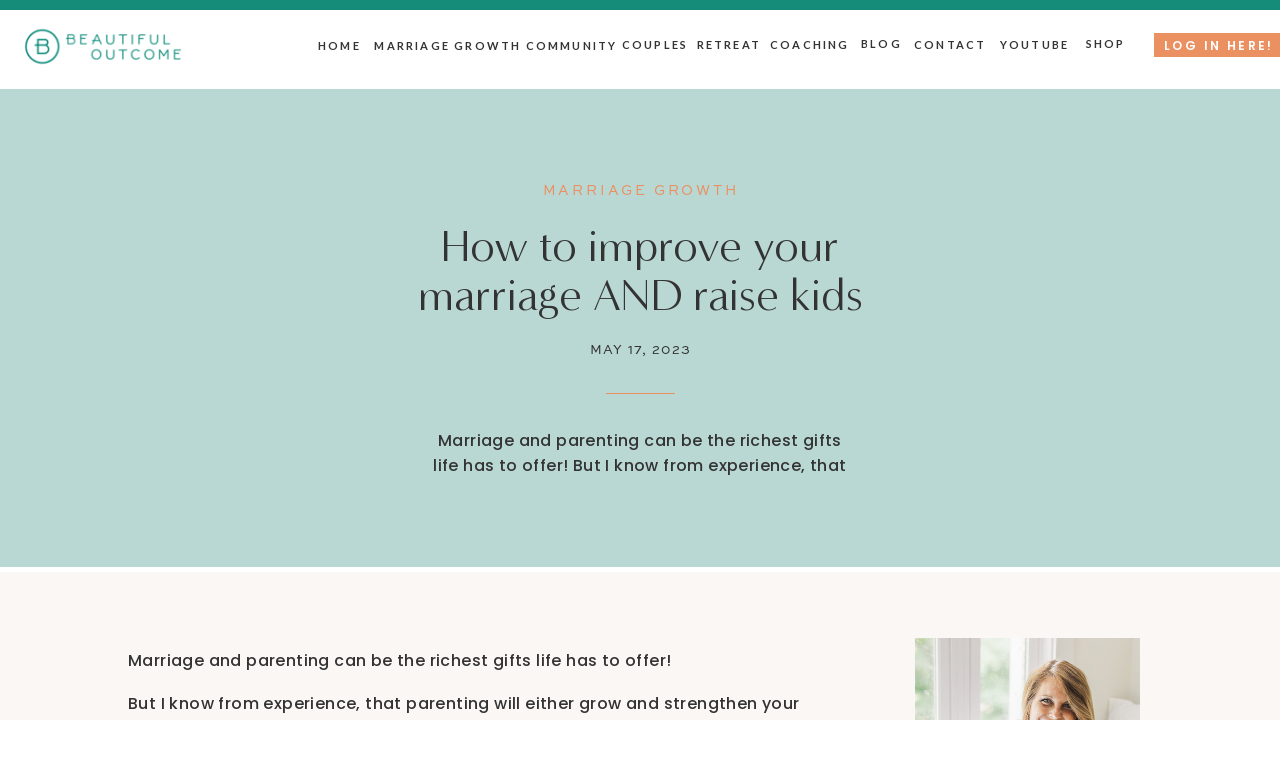

--- FILE ---
content_type: text/html; charset=UTF-8
request_url: https://beautifuloutcome.com/2023/05/17/improve-your-marriage-and-raise-kids/
body_size: 25408
content:
<!DOCTYPE html>
<html lang="en-US" class="d">
<head>
<link rel="stylesheet" type="text/css" href="//lib.showit.co/engine/2.6.4/showit.css" />
<meta name='robots' content='index, follow, max-image-preview:large, max-snippet:-1, max-video-preview:-1' />

            <script data-no-defer="1" data-ezscrex="false" data-cfasync="false" data-pagespeed-no-defer data-cookieconsent="ignore">
                var ctPublicFunctions = {"_ajax_nonce":"70a35506ad","_rest_nonce":"d7cbd895a2","_ajax_url":"\/wp-admin\/admin-ajax.php","_rest_url":"https:\/\/beautifuloutcome.com\/wp-json\/","data__cookies_type":"native","data__ajax_type":"custom_ajax","data__bot_detector_enabled":1,"data__frontend_data_log_enabled":1,"cookiePrefix":"","wprocket_detected":false,"host_url":"beautifuloutcome.com","text__ee_click_to_select":"Click to select the whole data","text__ee_original_email":"The complete one is","text__ee_got_it":"Got it","text__ee_blocked":"Blocked","text__ee_cannot_connect":"Cannot connect","text__ee_cannot_decode":"Can not decode email. Unknown reason","text__ee_email_decoder":"CleanTalk email decoder","text__ee_wait_for_decoding":"The magic is on the way!","text__ee_decoding_process":"Please wait a few seconds while we decode the contact data."}
            </script>
        
            <script data-no-defer="1" data-ezscrex="false" data-cfasync="false" data-pagespeed-no-defer data-cookieconsent="ignore">
                var ctPublic = {"_ajax_nonce":"70a35506ad","settings__forms__check_internal":"0","settings__forms__check_external":"0","settings__forms__force_protection":0,"settings__forms__search_test":"0","settings__data__bot_detector_enabled":1,"settings__sfw__anti_crawler":0,"blog_home":"https:\/\/beautifuloutcome.com\/","pixel__setting":"3","pixel__enabled":false,"pixel__url":"https:\/\/moderate11-v4.cleantalk.org\/pixel\/a1e7b2ad463ff61b9701dc2a7c02bb6c.gif","data__email_check_before_post":"1","data__email_check_exist_post":1,"data__cookies_type":"native","data__key_is_ok":true,"data__visible_fields_required":true,"wl_brandname":"Anti-Spam by CleanTalk","wl_brandname_short":"CleanTalk","ct_checkjs_key":1122133815,"emailEncoderPassKey":"49e7731fa4e77e8ccafad0cc33ccd885","bot_detector_forms_excluded":"W10=","advancedCacheExists":false,"varnishCacheExists":false,"wc_ajax_add_to_cart":false}
            </script>
        
	<!-- This site is optimized with the Yoast SEO plugin v26.3 - https://yoast.com/wordpress/plugins/seo/ -->
	<title>improve your marriage AND raise kids</title>
	<meta name="description" content="Parenting will either grow and strengthen your marriage or it will weaken your marriage. Improve your marriage and raise kids." />
	<link rel="canonical" href="https://beautifuloutcome.com/2023/05/17/improve-your-marriage-and-raise-kids/" />
	<meta property="og:locale" content="en_US" />
	<meta property="og:type" content="article" />
	<meta property="og:title" content="improve your marriage AND raise kids" />
	<meta property="og:description" content="Parenting will either grow and strengthen your marriage or it will weaken your marriage. Improve your marriage and raise kids." />
	<meta property="og:url" content="https://beautifuloutcome.com/2023/05/17/improve-your-marriage-and-raise-kids/" />
	<meta property="og:site_name" content="beautifuloutcome.com" />
	<meta property="article:published_time" content="2023-05-17T21:00:00+00:00" />
	<meta property="article:modified_time" content="2023-05-22T01:57:03+00:00" />
	<meta property="og:image" content="https://beautifuloutcome.com/wp-content/uploads/sites/18618/2023/05/Blog-Featured-Graphics-900-×-1200-px-3.png" />
	<meta property="og:image:width" content="900" />
	<meta property="og:image:height" content="1200" />
	<meta property="og:image:type" content="image/png" />
	<meta name="author" content="Jeff Woods" />
	<meta name="twitter:card" content="summary_large_image" />
	<meta name="twitter:label1" content="Written by" />
	<meta name="twitter:data1" content="Jeff Woods" />
	<meta name="twitter:label2" content="Est. reading time" />
	<meta name="twitter:data2" content="4 minutes" />
	<script type="application/ld+json" class="yoast-schema-graph">{"@context":"https://schema.org","@graph":[{"@type":"Article","@id":"https://beautifuloutcome.com/2023/05/17/improve-your-marriage-and-raise-kids/#article","isPartOf":{"@id":"https://beautifuloutcome.com/2023/05/17/improve-your-marriage-and-raise-kids/"},"author":{"name":"Jeff Woods","@id":"https://beautifuloutcome.com/#/schema/person/e6bad21e7343cdc844636676ba08a916"},"headline":"How to improve your marriage AND raise kids","datePublished":"2023-05-17T21:00:00+00:00","dateModified":"2023-05-22T01:57:03+00:00","mainEntityOfPage":{"@id":"https://beautifuloutcome.com/2023/05/17/improve-your-marriage-and-raise-kids/"},"wordCount":672,"commentCount":0,"publisher":{"@id":"https://beautifuloutcome.com/#organization"},"image":{"@id":"https://beautifuloutcome.com/2023/05/17/improve-your-marriage-and-raise-kids/#primaryimage"},"thumbnailUrl":"https://beautifuloutcome.com/wp-content/uploads/sites/18618/2023/05/Blog-Featured-Graphics-900-×-1200-px-3.png","articleSection":["Marriage Growth","YouTube"],"inLanguage":"en-US","potentialAction":[{"@type":"CommentAction","name":"Comment","target":["https://beautifuloutcome.com/2023/05/17/improve-your-marriage-and-raise-kids/#respond"]}]},{"@type":"WebPage","@id":"https://beautifuloutcome.com/2023/05/17/improve-your-marriage-and-raise-kids/","url":"https://beautifuloutcome.com/2023/05/17/improve-your-marriage-and-raise-kids/","name":"improve your marriage AND raise kids","isPartOf":{"@id":"https://beautifuloutcome.com/#website"},"primaryImageOfPage":{"@id":"https://beautifuloutcome.com/2023/05/17/improve-your-marriage-and-raise-kids/#primaryimage"},"image":{"@id":"https://beautifuloutcome.com/2023/05/17/improve-your-marriage-and-raise-kids/#primaryimage"},"thumbnailUrl":"https://beautifuloutcome.com/wp-content/uploads/sites/18618/2023/05/Blog-Featured-Graphics-900-×-1200-px-3.png","datePublished":"2023-05-17T21:00:00+00:00","dateModified":"2023-05-22T01:57:03+00:00","description":"Parenting will either grow and strengthen your marriage or it will weaken your marriage. Improve your marriage and raise kids.","breadcrumb":{"@id":"https://beautifuloutcome.com/2023/05/17/improve-your-marriage-and-raise-kids/#breadcrumb"},"inLanguage":"en-US","potentialAction":[{"@type":"ReadAction","target":["https://beautifuloutcome.com/2023/05/17/improve-your-marriage-and-raise-kids/"]}]},{"@type":"ImageObject","inLanguage":"en-US","@id":"https://beautifuloutcome.com/2023/05/17/improve-your-marriage-and-raise-kids/#primaryimage","url":"https://beautifuloutcome.com/wp-content/uploads/sites/18618/2023/05/Blog-Featured-Graphics-900-×-1200-px-3.png","contentUrl":"https://beautifuloutcome.com/wp-content/uploads/sites/18618/2023/05/Blog-Featured-Graphics-900-×-1200-px-3.png","width":900,"height":1200,"caption":"Parenting will either grow and strengthen your marriage or it will weaken your marriage. How to improve your marriage and raise kids."},{"@type":"BreadcrumbList","@id":"https://beautifuloutcome.com/2023/05/17/improve-your-marriage-and-raise-kids/#breadcrumb","itemListElement":[{"@type":"ListItem","position":1,"name":"Home","item":"https://beautifuloutcome.com/"},{"@type":"ListItem","position":2,"name":"Blog","item":"https://beautifuloutcome.com/blog/"},{"@type":"ListItem","position":3,"name":"How to improve your marriage AND raise kids"}]},{"@type":"WebSite","@id":"https://beautifuloutcome.com/#website","url":"https://beautifuloutcome.com/","name":"beautifuloutcome.com","description":"","publisher":{"@id":"https://beautifuloutcome.com/#organization"},"potentialAction":[{"@type":"SearchAction","target":{"@type":"EntryPoint","urlTemplate":"https://beautifuloutcome.com/?s={search_term_string}"},"query-input":{"@type":"PropertyValueSpecification","valueRequired":true,"valueName":"search_term_string"}}],"inLanguage":"en-US"},{"@type":"Organization","@id":"https://beautifuloutcome.com/#organization","name":"beautifuloutcome.com","url":"https://beautifuloutcome.com/","logo":{"@type":"ImageObject","inLanguage":"en-US","@id":"https://beautifuloutcome.com/#/schema/logo/image/","url":"https://beautifuloutcome.com/wp-content/uploads/sites/18618/2024/04/1.png","contentUrl":"https://beautifuloutcome.com/wp-content/uploads/sites/18618/2024/04/1.png","width":1080,"height":1080,"caption":"beautifuloutcome.com"},"image":{"@id":"https://beautifuloutcome.com/#/schema/logo/image/"}},{"@type":"Person","@id":"https://beautifuloutcome.com/#/schema/person/e6bad21e7343cdc844636676ba08a916","name":"Jeff Woods","image":{"@type":"ImageObject","inLanguage":"en-US","@id":"https://beautifuloutcome.com/#/schema/person/image/","url":"https://secure.gravatar.com/avatar/5ecff43de47a4966b944fa749a7d64efcf3c6b5bbef788229b688c65651e67f5?s=96&d=mm&r=g","contentUrl":"https://secure.gravatar.com/avatar/5ecff43de47a4966b944fa749a7d64efcf3c6b5bbef788229b688c65651e67f5?s=96&d=mm&r=g","caption":"Jeff Woods"},"url":"https://beautifuloutcome.com/author/jwoodz-io-2/"}]}</script>
	<!-- / Yoast SEO plugin. -->


<link rel='dns-prefetch' href='//fd.cleantalk.org' />
<link rel="alternate" type="application/rss+xml" title="beautifuloutcome.com &raquo; Feed" href="https://beautifuloutcome.com/feed/" />
<link rel="alternate" type="application/rss+xml" title="beautifuloutcome.com &raquo; Comments Feed" href="https://beautifuloutcome.com/comments/feed/" />
<link rel="alternate" type="application/rss+xml" title="beautifuloutcome.com &raquo; How to improve your marriage AND raise kids Comments Feed" href="https://beautifuloutcome.com/2023/05/17/improve-your-marriage-and-raise-kids/feed/" />
<script type="text/javascript">
/* <![CDATA[ */
window._wpemojiSettings = {"baseUrl":"https:\/\/s.w.org\/images\/core\/emoji\/16.0.1\/72x72\/","ext":".png","svgUrl":"https:\/\/s.w.org\/images\/core\/emoji\/16.0.1\/svg\/","svgExt":".svg","source":{"concatemoji":"https:\/\/beautifuloutcome.com\/wp-includes\/js\/wp-emoji-release.min.js?ver=6.8.3"}};
/*! This file is auto-generated */
!function(s,n){var o,i,e;function c(e){try{var t={supportTests:e,timestamp:(new Date).valueOf()};sessionStorage.setItem(o,JSON.stringify(t))}catch(e){}}function p(e,t,n){e.clearRect(0,0,e.canvas.width,e.canvas.height),e.fillText(t,0,0);var t=new Uint32Array(e.getImageData(0,0,e.canvas.width,e.canvas.height).data),a=(e.clearRect(0,0,e.canvas.width,e.canvas.height),e.fillText(n,0,0),new Uint32Array(e.getImageData(0,0,e.canvas.width,e.canvas.height).data));return t.every(function(e,t){return e===a[t]})}function u(e,t){e.clearRect(0,0,e.canvas.width,e.canvas.height),e.fillText(t,0,0);for(var n=e.getImageData(16,16,1,1),a=0;a<n.data.length;a++)if(0!==n.data[a])return!1;return!0}function f(e,t,n,a){switch(t){case"flag":return n(e,"\ud83c\udff3\ufe0f\u200d\u26a7\ufe0f","\ud83c\udff3\ufe0f\u200b\u26a7\ufe0f")?!1:!n(e,"\ud83c\udde8\ud83c\uddf6","\ud83c\udde8\u200b\ud83c\uddf6")&&!n(e,"\ud83c\udff4\udb40\udc67\udb40\udc62\udb40\udc65\udb40\udc6e\udb40\udc67\udb40\udc7f","\ud83c\udff4\u200b\udb40\udc67\u200b\udb40\udc62\u200b\udb40\udc65\u200b\udb40\udc6e\u200b\udb40\udc67\u200b\udb40\udc7f");case"emoji":return!a(e,"\ud83e\udedf")}return!1}function g(e,t,n,a){var r="undefined"!=typeof WorkerGlobalScope&&self instanceof WorkerGlobalScope?new OffscreenCanvas(300,150):s.createElement("canvas"),o=r.getContext("2d",{willReadFrequently:!0}),i=(o.textBaseline="top",o.font="600 32px Arial",{});return e.forEach(function(e){i[e]=t(o,e,n,a)}),i}function t(e){var t=s.createElement("script");t.src=e,t.defer=!0,s.head.appendChild(t)}"undefined"!=typeof Promise&&(o="wpEmojiSettingsSupports",i=["flag","emoji"],n.supports={everything:!0,everythingExceptFlag:!0},e=new Promise(function(e){s.addEventListener("DOMContentLoaded",e,{once:!0})}),new Promise(function(t){var n=function(){try{var e=JSON.parse(sessionStorage.getItem(o));if("object"==typeof e&&"number"==typeof e.timestamp&&(new Date).valueOf()<e.timestamp+604800&&"object"==typeof e.supportTests)return e.supportTests}catch(e){}return null}();if(!n){if("undefined"!=typeof Worker&&"undefined"!=typeof OffscreenCanvas&&"undefined"!=typeof URL&&URL.createObjectURL&&"undefined"!=typeof Blob)try{var e="postMessage("+g.toString()+"("+[JSON.stringify(i),f.toString(),p.toString(),u.toString()].join(",")+"));",a=new Blob([e],{type:"text/javascript"}),r=new Worker(URL.createObjectURL(a),{name:"wpTestEmojiSupports"});return void(r.onmessage=function(e){c(n=e.data),r.terminate(),t(n)})}catch(e){}c(n=g(i,f,p,u))}t(n)}).then(function(e){for(var t in e)n.supports[t]=e[t],n.supports.everything=n.supports.everything&&n.supports[t],"flag"!==t&&(n.supports.everythingExceptFlag=n.supports.everythingExceptFlag&&n.supports[t]);n.supports.everythingExceptFlag=n.supports.everythingExceptFlag&&!n.supports.flag,n.DOMReady=!1,n.readyCallback=function(){n.DOMReady=!0}}).then(function(){return e}).then(function(){var e;n.supports.everything||(n.readyCallback(),(e=n.source||{}).concatemoji?t(e.concatemoji):e.wpemoji&&e.twemoji&&(t(e.twemoji),t(e.wpemoji)))}))}((window,document),window._wpemojiSettings);
/* ]]> */
</script>
<style id='wp-emoji-styles-inline-css' type='text/css'>

	img.wp-smiley, img.emoji {
		display: inline !important;
		border: none !important;
		box-shadow: none !important;
		height: 1em !important;
		width: 1em !important;
		margin: 0 0.07em !important;
		vertical-align: -0.1em !important;
		background: none !important;
		padding: 0 !important;
	}
</style>
<link rel='stylesheet' id='wp-block-library-css' href='https://beautifuloutcome.com/wp-includes/css/dist/block-library/style.min.css?ver=6.8.3' type='text/css' media='all' />
<style id='classic-theme-styles-inline-css' type='text/css'>
/*! This file is auto-generated */
.wp-block-button__link{color:#fff;background-color:#32373c;border-radius:9999px;box-shadow:none;text-decoration:none;padding:calc(.667em + 2px) calc(1.333em + 2px);font-size:1.125em}.wp-block-file__button{background:#32373c;color:#fff;text-decoration:none}
</style>
<style id='global-styles-inline-css' type='text/css'>
:root{--wp--preset--aspect-ratio--square: 1;--wp--preset--aspect-ratio--4-3: 4/3;--wp--preset--aspect-ratio--3-4: 3/4;--wp--preset--aspect-ratio--3-2: 3/2;--wp--preset--aspect-ratio--2-3: 2/3;--wp--preset--aspect-ratio--16-9: 16/9;--wp--preset--aspect-ratio--9-16: 9/16;--wp--preset--color--black: #000000;--wp--preset--color--cyan-bluish-gray: #abb8c3;--wp--preset--color--white: #ffffff;--wp--preset--color--pale-pink: #f78da7;--wp--preset--color--vivid-red: #cf2e2e;--wp--preset--color--luminous-vivid-orange: #ff6900;--wp--preset--color--luminous-vivid-amber: #fcb900;--wp--preset--color--light-green-cyan: #7bdcb5;--wp--preset--color--vivid-green-cyan: #00d084;--wp--preset--color--pale-cyan-blue: #8ed1fc;--wp--preset--color--vivid-cyan-blue: #0693e3;--wp--preset--color--vivid-purple: #9b51e0;--wp--preset--gradient--vivid-cyan-blue-to-vivid-purple: linear-gradient(135deg,rgba(6,147,227,1) 0%,rgb(155,81,224) 100%);--wp--preset--gradient--light-green-cyan-to-vivid-green-cyan: linear-gradient(135deg,rgb(122,220,180) 0%,rgb(0,208,130) 100%);--wp--preset--gradient--luminous-vivid-amber-to-luminous-vivid-orange: linear-gradient(135deg,rgba(252,185,0,1) 0%,rgba(255,105,0,1) 100%);--wp--preset--gradient--luminous-vivid-orange-to-vivid-red: linear-gradient(135deg,rgba(255,105,0,1) 0%,rgb(207,46,46) 100%);--wp--preset--gradient--very-light-gray-to-cyan-bluish-gray: linear-gradient(135deg,rgb(238,238,238) 0%,rgb(169,184,195) 100%);--wp--preset--gradient--cool-to-warm-spectrum: linear-gradient(135deg,rgb(74,234,220) 0%,rgb(151,120,209) 20%,rgb(207,42,186) 40%,rgb(238,44,130) 60%,rgb(251,105,98) 80%,rgb(254,248,76) 100%);--wp--preset--gradient--blush-light-purple: linear-gradient(135deg,rgb(255,206,236) 0%,rgb(152,150,240) 100%);--wp--preset--gradient--blush-bordeaux: linear-gradient(135deg,rgb(254,205,165) 0%,rgb(254,45,45) 50%,rgb(107,0,62) 100%);--wp--preset--gradient--luminous-dusk: linear-gradient(135deg,rgb(255,203,112) 0%,rgb(199,81,192) 50%,rgb(65,88,208) 100%);--wp--preset--gradient--pale-ocean: linear-gradient(135deg,rgb(255,245,203) 0%,rgb(182,227,212) 50%,rgb(51,167,181) 100%);--wp--preset--gradient--electric-grass: linear-gradient(135deg,rgb(202,248,128) 0%,rgb(113,206,126) 100%);--wp--preset--gradient--midnight: linear-gradient(135deg,rgb(2,3,129) 0%,rgb(40,116,252) 100%);--wp--preset--font-size--small: 13px;--wp--preset--font-size--medium: 20px;--wp--preset--font-size--large: 36px;--wp--preset--font-size--x-large: 42px;--wp--preset--spacing--20: 0.44rem;--wp--preset--spacing--30: 0.67rem;--wp--preset--spacing--40: 1rem;--wp--preset--spacing--50: 1.5rem;--wp--preset--spacing--60: 2.25rem;--wp--preset--spacing--70: 3.38rem;--wp--preset--spacing--80: 5.06rem;--wp--preset--shadow--natural: 6px 6px 9px rgba(0, 0, 0, 0.2);--wp--preset--shadow--deep: 12px 12px 50px rgba(0, 0, 0, 0.4);--wp--preset--shadow--sharp: 6px 6px 0px rgba(0, 0, 0, 0.2);--wp--preset--shadow--outlined: 6px 6px 0px -3px rgba(255, 255, 255, 1), 6px 6px rgba(0, 0, 0, 1);--wp--preset--shadow--crisp: 6px 6px 0px rgba(0, 0, 0, 1);}:where(.is-layout-flex){gap: 0.5em;}:where(.is-layout-grid){gap: 0.5em;}body .is-layout-flex{display: flex;}.is-layout-flex{flex-wrap: wrap;align-items: center;}.is-layout-flex > :is(*, div){margin: 0;}body .is-layout-grid{display: grid;}.is-layout-grid > :is(*, div){margin: 0;}:where(.wp-block-columns.is-layout-flex){gap: 2em;}:where(.wp-block-columns.is-layout-grid){gap: 2em;}:where(.wp-block-post-template.is-layout-flex){gap: 1.25em;}:where(.wp-block-post-template.is-layout-grid){gap: 1.25em;}.has-black-color{color: var(--wp--preset--color--black) !important;}.has-cyan-bluish-gray-color{color: var(--wp--preset--color--cyan-bluish-gray) !important;}.has-white-color{color: var(--wp--preset--color--white) !important;}.has-pale-pink-color{color: var(--wp--preset--color--pale-pink) !important;}.has-vivid-red-color{color: var(--wp--preset--color--vivid-red) !important;}.has-luminous-vivid-orange-color{color: var(--wp--preset--color--luminous-vivid-orange) !important;}.has-luminous-vivid-amber-color{color: var(--wp--preset--color--luminous-vivid-amber) !important;}.has-light-green-cyan-color{color: var(--wp--preset--color--light-green-cyan) !important;}.has-vivid-green-cyan-color{color: var(--wp--preset--color--vivid-green-cyan) !important;}.has-pale-cyan-blue-color{color: var(--wp--preset--color--pale-cyan-blue) !important;}.has-vivid-cyan-blue-color{color: var(--wp--preset--color--vivid-cyan-blue) !important;}.has-vivid-purple-color{color: var(--wp--preset--color--vivid-purple) !important;}.has-black-background-color{background-color: var(--wp--preset--color--black) !important;}.has-cyan-bluish-gray-background-color{background-color: var(--wp--preset--color--cyan-bluish-gray) !important;}.has-white-background-color{background-color: var(--wp--preset--color--white) !important;}.has-pale-pink-background-color{background-color: var(--wp--preset--color--pale-pink) !important;}.has-vivid-red-background-color{background-color: var(--wp--preset--color--vivid-red) !important;}.has-luminous-vivid-orange-background-color{background-color: var(--wp--preset--color--luminous-vivid-orange) !important;}.has-luminous-vivid-amber-background-color{background-color: var(--wp--preset--color--luminous-vivid-amber) !important;}.has-light-green-cyan-background-color{background-color: var(--wp--preset--color--light-green-cyan) !important;}.has-vivid-green-cyan-background-color{background-color: var(--wp--preset--color--vivid-green-cyan) !important;}.has-pale-cyan-blue-background-color{background-color: var(--wp--preset--color--pale-cyan-blue) !important;}.has-vivid-cyan-blue-background-color{background-color: var(--wp--preset--color--vivid-cyan-blue) !important;}.has-vivid-purple-background-color{background-color: var(--wp--preset--color--vivid-purple) !important;}.has-black-border-color{border-color: var(--wp--preset--color--black) !important;}.has-cyan-bluish-gray-border-color{border-color: var(--wp--preset--color--cyan-bluish-gray) !important;}.has-white-border-color{border-color: var(--wp--preset--color--white) !important;}.has-pale-pink-border-color{border-color: var(--wp--preset--color--pale-pink) !important;}.has-vivid-red-border-color{border-color: var(--wp--preset--color--vivid-red) !important;}.has-luminous-vivid-orange-border-color{border-color: var(--wp--preset--color--luminous-vivid-orange) !important;}.has-luminous-vivid-amber-border-color{border-color: var(--wp--preset--color--luminous-vivid-amber) !important;}.has-light-green-cyan-border-color{border-color: var(--wp--preset--color--light-green-cyan) !important;}.has-vivid-green-cyan-border-color{border-color: var(--wp--preset--color--vivid-green-cyan) !important;}.has-pale-cyan-blue-border-color{border-color: var(--wp--preset--color--pale-cyan-blue) !important;}.has-vivid-cyan-blue-border-color{border-color: var(--wp--preset--color--vivid-cyan-blue) !important;}.has-vivid-purple-border-color{border-color: var(--wp--preset--color--vivid-purple) !important;}.has-vivid-cyan-blue-to-vivid-purple-gradient-background{background: var(--wp--preset--gradient--vivid-cyan-blue-to-vivid-purple) !important;}.has-light-green-cyan-to-vivid-green-cyan-gradient-background{background: var(--wp--preset--gradient--light-green-cyan-to-vivid-green-cyan) !important;}.has-luminous-vivid-amber-to-luminous-vivid-orange-gradient-background{background: var(--wp--preset--gradient--luminous-vivid-amber-to-luminous-vivid-orange) !important;}.has-luminous-vivid-orange-to-vivid-red-gradient-background{background: var(--wp--preset--gradient--luminous-vivid-orange-to-vivid-red) !important;}.has-very-light-gray-to-cyan-bluish-gray-gradient-background{background: var(--wp--preset--gradient--very-light-gray-to-cyan-bluish-gray) !important;}.has-cool-to-warm-spectrum-gradient-background{background: var(--wp--preset--gradient--cool-to-warm-spectrum) !important;}.has-blush-light-purple-gradient-background{background: var(--wp--preset--gradient--blush-light-purple) !important;}.has-blush-bordeaux-gradient-background{background: var(--wp--preset--gradient--blush-bordeaux) !important;}.has-luminous-dusk-gradient-background{background: var(--wp--preset--gradient--luminous-dusk) !important;}.has-pale-ocean-gradient-background{background: var(--wp--preset--gradient--pale-ocean) !important;}.has-electric-grass-gradient-background{background: var(--wp--preset--gradient--electric-grass) !important;}.has-midnight-gradient-background{background: var(--wp--preset--gradient--midnight) !important;}.has-small-font-size{font-size: var(--wp--preset--font-size--small) !important;}.has-medium-font-size{font-size: var(--wp--preset--font-size--medium) !important;}.has-large-font-size{font-size: var(--wp--preset--font-size--large) !important;}.has-x-large-font-size{font-size: var(--wp--preset--font-size--x-large) !important;}
:where(.wp-block-post-template.is-layout-flex){gap: 1.25em;}:where(.wp-block-post-template.is-layout-grid){gap: 1.25em;}
:where(.wp-block-columns.is-layout-flex){gap: 2em;}:where(.wp-block-columns.is-layout-grid){gap: 2em;}
:root :where(.wp-block-pullquote){font-size: 1.5em;line-height: 1.6;}
</style>
<link rel='stylesheet' id='cleantalk-public-css-css' href='https://beautifuloutcome.com/wp-content/plugins/cleantalk-spam-protect/css/cleantalk-public.min.css?ver=6.67_1762383234' type='text/css' media='all' />
<link rel='stylesheet' id='cleantalk-email-decoder-css-css' href='https://beautifuloutcome.com/wp-content/plugins/cleantalk-spam-protect/css/cleantalk-email-decoder.min.css?ver=6.67_1762383234' type='text/css' media='all' />
<script type="text/javascript" src="https://beautifuloutcome.com/wp-content/plugins/cleantalk-spam-protect/js/apbct-public-bundle.min.js?ver=6.67_1762383235" id="apbct-public-bundle.min-js-js"></script>
<script type="text/javascript" src="https://fd.cleantalk.org/ct-bot-detector-wrapper.js?ver=6.67" id="ct_bot_detector-js" defer="defer" data-wp-strategy="defer"></script>
<script type="text/javascript" src="https://beautifuloutcome.com/wp-includes/js/jquery/jquery.min.js?ver=3.7.1" id="jquery-core-js"></script>
<script type="text/javascript" src="https://beautifuloutcome.com/wp-includes/js/jquery/jquery-migrate.min.js?ver=3.4.1" id="jquery-migrate-js"></script>
<script type="text/javascript" src="https://beautifuloutcome.com/wp-content/plugins/showit/public/js/showit.js?ver=1765988203" id="si-script-js"></script>
<link rel="https://api.w.org/" href="https://beautifuloutcome.com/wp-json/" /><link rel="alternate" title="JSON" type="application/json" href="https://beautifuloutcome.com/wp-json/wp/v2/posts/204" /><link rel="EditURI" type="application/rsd+xml" title="RSD" href="https://beautifuloutcome.com/xmlrpc.php?rsd" />
<link rel='shortlink' href='https://beautifuloutcome.com/?p=204' />
<link rel="alternate" title="oEmbed (JSON)" type="application/json+oembed" href="https://beautifuloutcome.com/wp-json/oembed/1.0/embed?url=https%3A%2F%2Fbeautifuloutcome.com%2F2023%2F05%2F17%2Fimprove-your-marriage-and-raise-kids%2F" />
<link rel="alternate" title="oEmbed (XML)" type="text/xml+oembed" href="https://beautifuloutcome.com/wp-json/oembed/1.0/embed?url=https%3A%2F%2Fbeautifuloutcome.com%2F2023%2F05%2F17%2Fimprove-your-marriage-and-raise-kids%2F&#038;format=xml" />
<style type="text/css">.recentcomments a{display:inline !important;padding:0 !important;margin:0 !important;}</style>
<meta charset="UTF-8" />
<meta name="viewport" content="width=device-width, initial-scale=1" />
<link rel="icon" type="image/png" href="//static.showit.co/200/CsqlK8U4SJWwkwV4DU583w/125994/solid-01.png" />
<link rel="preconnect" href="https://static.showit.co" />

<link rel="preconnect" href="https://fonts.googleapis.com">
<link rel="preconnect" href="https://fonts.gstatic.com" crossorigin>
<link href="https://fonts.googleapis.com/css?family=Poppins:600|Lato:700|Poppins:700|Poppins:500|Playfair+Display:700|Oswald:regular" rel="stylesheet" type="text/css"/>
<style>
@font-face{font-family:Sweet Sans Pro Regular;src:url('//static.showit.co/file/_C482bteQgSYOwtB3l6jLg/shared/sweetsanspro-regular.woff');}
@font-face{font-family:Andale Mono;src:url('//static.showit.co/file/2cXvGH7qS9yBu-h-Ub5ekA/shared/andalemono.woff');}
@font-face{font-family:Minerva Modern Regular;src:url('//static.showit.co/file/8l4S-oZ8RNSwRpaumLAKuw/shared/minervamodern-regular.woff');}
@font-face{font-family:Sofia Pro Medium;src:url('//static.showit.co/file/bi9QR1H3Se2mHfNjBZT1xQ/shared/sofiapromedium.woff');}
@font-face{font-family:Formetor Regular;src:url('//static.showit.co/file/yj01cvSfSW2KaYwVOOHAlw/shared/formetor-regular.woff');}
</style>
<script id="init_data" type="application/json">
{"mobile":{"w":320,"bgMediaType":"none","bgFillType":"color","bgColor":"colors-7"},"desktop":{"w":1200,"defaultTrIn":{"type":"fade"},"defaultTrOut":{"type":"fade"},"bgColor":"colors-7","bgMediaType":"none","bgFillType":"color"},"sid":"6afyb4ppsyqhzmy1wsavia","break":768,"assetURL":"//static.showit.co","contactFormId":"125994/249304","cfAction":"aHR0cHM6Ly9jbGllbnRzZXJ2aWNlLnNob3dpdC5jby9jb250YWN0Zm9ybQ==","sgAction":"aHR0cHM6Ly9jbGllbnRzZXJ2aWNlLnNob3dpdC5jby9zb2NpYWxncmlk","blockData":[{"slug":"mobile-menu","visible":"m","states":[],"d":{"h":85,"w":1200,"locking":{"offset":0},"bgFillType":"color","bgColor":"colors-7","bgMediaType":"none"},"m":{"h":518,"w":320,"locking":{"side":"t","offset":0},"nature":"wH","stateTrIn":{"type":"fade","duration":0.2},"stateTrOut":{"type":"fade","duration":0.2},"bgFillType":"color","bgColor":"colors-4","bgMediaType":"none"}},{"slug":"mobile-menu-closed","visible":"m","states":[],"d":{"h":222,"w":1200,"locking":{},"bgFillType":"color","bgColor":"colors-7","bgMediaType":"none"},"m":{"h":50,"w":320,"locking":{"side":"st"},"bgFillType":"color","bgColor":"colors-7","bgMediaType":"none"}},{"slug":"menu","visible":"d","states":[],"d":{"h":89,"w":1200,"locking":{"side":"st"},"bgFillType":"color","bgColor":"colors-7","bgMediaType":"none"},"m":{"h":40,"w":320,"locking":{"side":"st"},"bgFillType":"color","bgColor":"colors-7","bgMediaType":"none"}},{"slug":"post-title","visible":"a","states":[{"d":{"bgFillType":"color","bgColor":"#000000:0","bgMediaType":"none"},"m":{"bgFillType":"color","bgColor":"#000000:0","bgMediaType":"none"},"slug":"view-1"}],"d":{"h":478,"w":1200,"nature":"dH","bgFillType":"color","bgColor":"colors-2","bgMediaType":"none"},"m":{"h":333,"w":320,"nature":"dH","bgFillType":"color","bgColor":"colors-2","bgMediaType":"none"},"stateTrans":[{}]},{"slug":"blog-sidebar","visible":"d","states":[],"d":{"h":5,"w":1200,"bgFillType":"color","bgColor":"colors-7","bgMediaType":"none"},"m":{"h":1682,"w":320,"bgFillType":"color","bgColor":"#FFFFFF","bgMediaType":"none"}},{"slug":"post-content","visible":"a","states":[{"d":{"bgFillType":"color","bgColor":"#000000:0","bgMediaType":"none"},"m":{"bgFillType":"color","bgColor":"#000000:0","bgMediaType":"none"},"slug":"view-1"}],"d":{"h":1355,"w":1200,"nature":"dH","bgFillType":"color","bgColor":"colors-6","bgMediaType":"none"},"m":{"h":2100,"w":320,"nature":"dH","bgFillType":"color","bgColor":"colors-6","bgMediaType":"none"},"stateTrans":[{}]},{"slug":"comment","visible":"a","states":[{"d":{"bgFillType":"color","bgColor":"#000000:0","bgMediaType":"none"},"m":{"bgFillType":"color","bgColor":"#000000:0","bgMediaType":"none"},"slug":"show-comments"},{"d":{"bgFillType":"color","bgColor":"#000000:0","bgMediaType":"none"},"m":{"bgFillType":"color","bgColor":"#000000:0","bgMediaType":"none"},"slug":"hide-comments"}],"d":{"h":86,"w":1200,"bgFillType":"color","bgColor":"colors-6","bgMediaType":"none"},"m":{"h":106,"w":320,"nature":"dH","bgFillType":"color","bgColor":"colors-6","bgMediaType":"none"},"stateTrans":[{},{}]},{"slug":"existing-comments","visible":"a","states":[],"d":{"h":66,"w":1200,"nature":"dH","bgFillType":"color","bgColor":"colors-6","bgMediaType":"none"},"m":{"h":128,"w":320,"nature":"dH","bgFillType":"color","bgColor":"colors-6","bgMediaType":"none"}},{"slug":"comments-form","visible":"a","states":[],"d":{"h":104,"w":1200,"nature":"dH","bgFillType":"color","bgColor":"colors-6","bgMediaType":"none"},"m":{"h":138,"w":320,"nature":"dH","bgFillType":"color","bgColor":"colors-6","bgMediaType":"none"}},{"slug":"new-canvas","visible":"a","states":[],"d":{"h":105,"w":1200,"bgFillType":"color","bgColor":"colors-6","bgMediaType":"none"},"m":{"h":41,"w":320,"bgFillType":"color","bgColor":"colors-6","bgMediaType":"none"}},{"slug":"pagination","visible":"a","states":[],"d":{"h":176,"w":1200,"nature":"dH","bgFillType":"color","bgColor":"colors-7","bgMediaType":"none"},"m":{"h":275,"w":320,"nature":"dH","bgFillType":"color","bgColor":"colors-7","bgMediaType":"none"}},{"slug":"about","visible":"a","states":[],"d":{"h":750,"w":1200,"bgFillType":"color","bgColor":"colors-2","bgMediaType":"image","bgImage":{"key":"N1ezCQFmRuqKJEdCaYQySw/125994/beach.jpg","aspect_ratio":1.77981,"title":"beach","type":"asset"},"bgOpacity":20,"bgPos":"cm","bgScale":"cover","bgScroll":"x"},"m":{"h":756,"w":320,"bgFillType":"color","bgColor":"colors-3","bgMediaType":"image","bgImage":{"key":"N1ezCQFmRuqKJEdCaYQySw/125994/beach.jpg","aspect_ratio":1.77981,"title":"beach","type":"asset"},"bgOpacity":20,"bgPos":"cm","bgScale":"cover","bgScroll":"x"}},{"slug":"instagram","visible":"a","states":[],"d":{"h":753,"w":1200,"bgFillType":"color","bgColor":"colors-2","bgMediaType":"none"},"m":{"h":887,"w":320,"bgFillType":"color","bgColor":"colors-2","bgMediaType":"none"}}],"elementData":[{"type":"simple","visible":"m","id":"mobile-menu_0","blockId":"mobile-menu","m":{"x":0,"y":-1,"w":320,"h":53,"a":0,"lockV":"t"},"d":{"x":360,"y":26,"w":480,"h":34,"a":0}},{"type":"text","visible":"m","id":"mobile-menu_1","blockId":"mobile-menu","m":{"x":21,"y":368,"w":76,"h":22,"a":0},"d":{"x":1018.6,"y":34,"w":77,"h":26,"a":0,"lockH":"r"},"pc":[{"type":"hide","block":"mobile-menu"}]},{"type":"text","visible":"m","id":"mobile-menu_2","blockId":"mobile-menu","m":{"x":21,"y":259,"w":157,"h":22,"a":0},"d":{"x":735.4,"y":34,"w":57,"h":26,"a":0,"lockH":"r"},"pc":[{"type":"hide","block":"mobile-menu"}]},{"type":"text","visible":"m","id":"mobile-menu_3","blockId":"mobile-menu","m":{"x":21,"y":84,"w":91,"h":17,"a":0},"d":{"x":655,"y":34,"w":52,"h":26,"a":0,"lockH":"r"},"pc":[{"type":"hide","block":"mobile-menu"}]},{"type":"simple","visible":"m","id":"mobile-menu_4","blockId":"mobile-menu","m":{"x":20,"y":175,"w":276,"h":1,"a":0},"d":{"x":967,"y":203,"w":177,"h":1,"a":0}},{"type":"simple","visible":"m","id":"mobile-menu_5","blockId":"mobile-menu","m":{"x":20,"y":118,"w":276,"h":1,"a":0},"d":{"x":967,"y":203,"w":177,"h":1,"a":0}},{"type":"simple","visible":"m","id":"mobile-menu_6","blockId":"mobile-menu","m":{"x":20,"y":293,"w":276,"h":1,"a":0},"d":{"x":967,"y":203,"w":177,"h":1,"a":0}},{"type":"simple","visible":"m","id":"mobile-menu_7","blockId":"mobile-menu","m":{"x":20,"y":235,"w":276,"h":1,"a":0,"lockV":"b"},"d":{"x":967,"y":203,"w":177,"h":1,"a":0}},{"type":"simple","visible":"m","id":"mobile-menu_8","blockId":"mobile-menu","m":{"x":20,"y":403,"w":276,"h":1,"a":0},"d":{"x":967,"y":203,"w":177,"h":1,"a":0}},{"type":"icon","visible":"m","id":"mobile-menu_9","blockId":"mobile-menu","m":{"x":284,"y":15,"w":27,"h":24,"a":0,"lockV":"t"},"d":{"x":550,"y":-28,"w":100,"h":100,"a":0},"pc":[{"type":"hide","block":"mobile-menu"}]},{"type":"text","visible":"m","id":"mobile-menu_10","blockId":"mobile-menu","m":{"x":21,"y":312,"w":131,"h":22,"a":0,"lockV":"b"},"d":{"x":1018.6,"y":34,"w":77,"h":26,"a":0,"lockH":"r"},"pc":[{"type":"hide","block":"mobile-menu"}]},{"type":"text","visible":"m","id":"mobile-menu_11","blockId":"mobile-menu","m":{"x":21,"y":136,"w":277,"h":22,"a":0},"d":{"x":1018.6,"y":34,"w":77,"h":26,"a":0,"lockH":"r"},"pc":[{"type":"hide","block":"mobile-menu"}]},{"type":"graphic","visible":"d","id":"mobile-menu_12","blockId":"mobile-menu","m":{"x":65,"y":11,"w":188,"h":37,"a":0},"d":{"x":512,"y":13,"w":177,"h":59,"a":0},"c":{"key":"qok01x23QMqjKBdBw5pdJQ/125994/new_logo-01.png","aspect_ratio":2.99904}},{"type":"text","visible":"m","id":"mobile-menu_13","blockId":"mobile-menu","m":{"x":21,"y":197,"w":214,"h":22,"a":0},"d":{"x":1018.6,"y":34,"w":77,"h":26,"a":0,"lockH":"r"},"pc":[{"type":"hide","block":"mobile-menu"}]},{"type":"graphic","visible":"a","id":"mobile-menu_14","blockId":"mobile-menu","m":{"x":8,"y":9,"w":38,"h":33,"a":0,"lockV":"t"},"d":{"x":146,"y":164,"w":51,"h":81,"a":0,"gs":{"t":"fit"}},"c":{"key":"jusB1-EhS0CF7bEbuB_eUw/125994/green_b-01.png","aspect_ratio":1}},{"type":"text","visible":"a","id":"mobile-menu_15","blockId":"mobile-menu","m":{"x":51,"y":17,"w":249,"h":17,"a":0,"lockV":"t"},"d":{"x":540,"y":101,"w":120,"h":20,"a":0}},{"type":"simple","visible":"a","id":"mobile-menu_16","blockId":"mobile-menu","m":{"x":0,"y":-2,"w":320,"h":5,"a":0,"lockV":"t"},"d":{"x":360,"y":67,"w":480,"h":88.80000000000001,"a":0}},{"type":"icon","visible":"a","id":"mobile-menu_17","blockId":"mobile-menu","m":{"x":214,"y":443,"w":21,"h":21,"a":0},"d":{"x":1057,"y":548,"w":18,"h":29,"a":0}},{"type":"icon","visible":"a","id":"mobile-menu_18","blockId":"mobile-menu","m":{"x":276,"y":443,"w":22,"h":20,"a":0},"d":{"x":1084,"y":548,"w":18,"h":29,"a":0}},{"type":"icon","visible":"a","id":"mobile-menu_19","blockId":"mobile-menu","m":{"x":246,"y":443,"w":21,"h":21,"a":0},"d":{"x":1057,"y":548,"w":18,"h":29,"a":0}},{"type":"simple","visible":"m","id":"mobile-menu_20","blockId":"mobile-menu","m":{"x":20,"y":353,"w":276,"h":1,"a":0},"d":{"x":967,"y":203,"w":177,"h":1,"a":0}},{"type":"text","visible":"m","id":"mobile-menu_21","blockId":"mobile-menu","m":{"x":20,"y":421,"w":131,"h":22,"a":0,"lockV":"b"},"d":{"x":1018.6,"y":34,"w":77,"h":26,"a":0,"lockH":"r"},"pc":[{"type":"hide","block":"mobile-menu"}]},{"type":"simple","visible":"a","id":"mobile-menu_22","blockId":"mobile-menu","m":{"x":-9,"y":469,"w":169,"h":34,"a":0},"d":{"x":1074,"y":33,"w":126,"h":24,"a":0,"lockH":"r"}},{"type":"text","visible":"m","id":"mobile-menu_23","blockId":"mobile-menu","m":{"x":11,"y":475,"w":119,"h":22,"a":0},"d":{"x":1080,"y":36,"w":118,"h":16,"a":0,"lockH":"r"}},{"type":"icon","visible":"m","id":"mobile-menu-closed_0","blockId":"mobile-menu-closed","m":{"x":282,"y":14,"w":27,"h":24,"a":0},"d":{"x":550,"y":-28,"w":100,"h":100,"a":0},"pc":[{"type":"show","block":"mobile-menu"}]},{"type":"simple","visible":"a","id":"mobile-menu-closed_1","blockId":"mobile-menu-closed","m":{"x":0,"y":49,"w":320,"h":1,"a":0},"d":{"x":0,"y":0,"w":1200,"h":1,"a":0,"lockH":"s"}},{"type":"simple","visible":"a","id":"mobile-menu-closed_2","blockId":"mobile-menu-closed","m":{"x":0,"y":-2,"w":320,"h":5,"a":0},"d":{"x":360,"y":67,"w":480,"h":88.80000000000001,"a":0}},{"type":"graphic","visible":"d","id":"mobile-menu-closed_3","blockId":"mobile-menu-closed","m":{"x":108,"y":8,"w":105,"h":35,"a":0},"d":{"x":368,"y":34,"w":465,"h":155,"a":0},"c":{"key":"qok01x23QMqjKBdBw5pdJQ/125994/new_logo-01.png","aspect_ratio":2.99904}},{"type":"graphic","visible":"a","id":"mobile-menu-closed_4","blockId":"mobile-menu-closed","m":{"x":8,"y":9,"w":38,"h":33,"a":0,"lockV":"t"},"d":{"x":146,"y":164,"w":51,"h":81,"a":0,"gs":{"t":"fit"}},"c":{"key":"jusB1-EhS0CF7bEbuB_eUw/125994/green_b-01.png","aspect_ratio":1}},{"type":"text","visible":"a","id":"mobile-menu-closed_5","blockId":"mobile-menu-closed","m":{"x":51,"y":17,"w":195,"h":17,"a":0,"lockV":"t"},"d":{"x":540,"y":101,"w":120,"h":20,"a":0}},{"type":"simple","visible":"a","id":"menu_0","blockId":"menu","m":{"x":48,"y":6,"w":224,"h":28,"a":0},"d":{"x":0,"y":0,"w":1200,"h":10,"a":0,"lockH":"s"}},{"type":"graphic","visible":"a","id":"menu_1","blockId":"menu","m":{"x":48,"y":385,"w":224,"h":75,"a":0},"d":{"x":9,"y":21,"w":190,"h":50,"a":0,"lockH":"l"},"c":{"key":"qok01x23QMqjKBdBw5pdJQ/125994/new_logo-01.png","aspect_ratio":2.99904}},{"type":"text","visible":"d","id":"menu_2","blockId":"menu","m":{"x":19,"y":18,"w":146,"h":37,"a":0},"d":{"x":238,"y":37,"w":40,"h":18,"a":0,"lockH":"r"}},{"type":"text","visible":"d","id":"menu_3","blockId":"menu","m":{"x":19,"y":18,"w":146,"h":37,"a":0},"d":{"x":690,"y":36,"w":73,"h":18,"a":0,"lockH":"r"}},{"type":"text","visible":"d","id":"menu_4","blockId":"menu","m":{"x":29,"y":28,"w":146,"h":37,"a":0},"d":{"x":278,"y":37,"w":276,"h":18,"a":0,"lockH":"r"}},{"type":"text","visible":"d","id":"menu_5","blockId":"menu","m":{"x":19,"y":18,"w":146,"h":37,"a":0},"d":{"x":541,"y":36,"w":141,"h":18,"a":0,"lockH":"r"}},{"type":"text","visible":"d","id":"menu_7","blockId":"menu","m":{"x":19,"y":18,"w":146,"h":37,"a":0},"d":{"x":769,"y":35,"w":65,"h":18,"a":0,"lockH":"r"}},{"type":"text","visible":"d","id":"menu_8","blockId":"menu","m":{"x":19,"y":18,"w":146,"h":37,"a":0},"d":{"x":990,"y":35,"w":71,"h":18,"a":0,"lockH":"r"}},{"type":"simple","visible":"a","id":"menu_9","blockId":"menu","m":{"x":48,"y":6,"w":224,"h":28,"a":0},"d":{"x":1074,"y":33,"w":126,"h":24,"a":0,"lockH":"r"}},{"type":"text","visible":"d","id":"menu_10","blockId":"menu","m":{"x":19,"y":18,"w":146,"h":37,"a":0},"d":{"x":1080,"y":36,"w":118,"h":16,"a":0,"lockH":"r"}},{"type":"text","visible":"d","id":"menu_11","blockId":"menu","m":{"x":19,"y":18,"w":146,"h":37,"a":0},"d":{"x":834,"y":36,"w":71,"h":18,"a":0,"lockH":"r"}},{"type":"text","visible":"d","id":"menu_12","blockId":"menu","m":{"x":19,"y":18,"w":146,"h":37,"a":0},"d":{"x":919,"y":36,"w":71,"h":18,"a":0,"lockH":"r"}},{"type":"text","visible":"a","id":"post-title_view-1_0","blockId":"post-title","m":{"x":46,"y":36,"w":229,"h":22,"a":0},"d":{"x":406,"y":91,"w":389,"h":25,"a":0}},{"type":"text","visible":"a","id":"post-title_view-1_1","blockId":"post-title","m":{"x":21,"y":70,"w":278,"h":78,"a":0},"d":{"x":353,"y":133,"w":494,"h":98,"a":0}},{"type":"text","visible":"a","id":"post-title_view-1_2","blockId":"post-title","m":{"x":66,"y":158,"w":188,"h":18,"a":0,"lockV":"b"},"d":{"x":401,"y":255,"w":399,"h":26,"a":0,"lockV":"b"}},{"type":"text","visible":"a","id":"post-title_view-1_3","blockId":"post-title","m":{"x":37,"y":227,"w":247,"h":64,"a":0,"lockV":"b"},"d":{"x":384,"y":339,"w":432,"h":48,"a":0,"lockV":"b"}},{"type":"simple","visible":"a","id":"post-title_view-1_4","blockId":"post-title","m":{"x":131,"y":202,"w":58,"h":1,"a":0,"lockV":"b"},"d":{"x":566,"y":304,"w":69,"h":1,"a":0,"lockV":"b"}},{"type":"text","visible":"a","id":"blog-sidebar_2","blockId":"blog-sidebar","m":{"x":-15,"y":541,"w":157,"h":26,"a":0},"d":{"x":882,"y":977,"w":225,"h":41,"a":0}},{"type":"simple","visible":"a","id":"blog-sidebar_3","blockId":"blog-sidebar","m":{"x":-15,"y":625,"w":270,"h":1,"a":0},"d":{"x":882,"y":956,"w":225,"h":1,"a":0}},{"type":"text","visible":"a","id":"blog-sidebar_4","blockId":"blog-sidebar","m":{"x":-15,"y":541,"w":157,"h":26,"a":0},"d":{"x":882,"y":896,"w":191,"h":39,"a":0}},{"type":"simple","visible":"a","id":"blog-sidebar_5","blockId":"blog-sidebar","m":{"x":-10,"y":338,"w":260,"h":4,"a":0},"d":{"x":882,"y":873,"w":225,"h":1,"a":0}},{"type":"text","visible":"a","id":"blog-sidebar_6","blockId":"blog-sidebar","m":{"x":-12,"y":732,"w":233,"h":48,"a":0},"d":{"x":882,"y":832,"w":175,"h":24,"a":0}},{"type":"graphic","visible":"a","id":"blog-sidebar_7","blockId":"blog-sidebar","m":{"x":-5,"y":452,"w":250,"h":329,"a":0},"d":{"x":875,"y":71,"w":225,"h":277,"a":0,"gs":{"s":60}},"c":{"key":"uyoESguTQNua8YM7CRiVcg/125994/jeff_and_julia_july_2021-16.jpg","aspect_ratio":1.49953}},{"type":"icon","visible":"a","id":"blog-sidebar_10","blockId":"blog-sidebar","m":{"x":229,"y":565,"w":22.639,"h":22.323,"a":0},"d":{"x":908,"y":680,"w":25,"h":21,"a":0}},{"type":"icon","visible":"a","id":"blog-sidebar_11","blockId":"blog-sidebar","m":{"x":196,"y":563,"w":22.639,"h":22.323,"a":0},"d":{"x":875,"y":679,"w":25,"h":21,"a":0}},{"type":"text","visible":"a","id":"blog-sidebar_12","blockId":"blog-sidebar","m":{"x":-10,"y":666,"w":245,"h":21,"a":0},"d":{"x":875,"y":408,"w":193,"h":18,"a":0}},{"type":"simple","visible":"a","id":"blog-sidebar_13","blockId":"blog-sidebar","m":{"x":113,"y":611,"w":224.007,"h":41.01,"a":0},"d":{"x":882,"y":734,"w":225,"h":42,"a":0}},{"type":"text","visible":"a","id":"blog-sidebar_14","blockId":"blog-sidebar","m":{"x":130,"y":619,"w":96,"h":19,"a":0},"d":{"x":899,"y":749,"w":178,"h":16,"a":0}},{"type":"text","visible":"a","id":"blog-sidebar_15","blockId":"blog-sidebar","m":{"x":112,"y":417,"w":224.006,"h":134.01,"a":0},"d":{"x":875,"y":451,"w":239,"h":203,"a":0}},{"type":"text","visible":"a","id":"blog-sidebar_16","blockId":"blog-sidebar","m":{"x":189,"y":16,"w":99,"h":125,"a":0},"d":{"x":791,"y":311,"w":273,"h":94,"a":355}},{"type":"graphic","visible":"a","id":"blog-sidebar_17","blockId":"blog-sidebar","m":{"x":-47,"y":0,"w":354,"h":523,"a":0,"gs":{"s":100,"t":"zoom","p":150,"y":100,"x":100}},"d":{"x":878,"y":1113,"w":227,"h":218,"a":0,"gs":{"s":100,"t":"zoom","p":140,"y":70,"x":60}},"c":{"key":"afWvlgOKRdOmy1N_CsCiwQ/125994/phuoc-le-4rgkwuvfeui-unsplash.jpg","aspect_ratio":0.6875}},{"type":"text","visible":"a","id":"blog-sidebar_18","blockId":"blog-sidebar","m":{"x":23,"y":134,"w":226,"h":103,"a":0},"d":{"x":896,"y":1355,"w":191,"h":96,"a":0}},{"type":"simple","visible":"a","id":"blog-sidebar_19","blockId":"blog-sidebar","m":{"x":32,"y":367,"w":197,"h":50,"a":0},"d":{"x":910,"y":1564,"w":164,"h":49,"a":0}},{"type":"text","visible":"a","id":"blog-sidebar_20","blockId":"blog-sidebar","m":{"x":50,"y":383,"w":161,"h":18,"a":0},"d":{"x":921,"y":1581,"w":142,"h":20,"a":0}},{"type":"text","visible":"a","id":"blog-sidebar_21","blockId":"blog-sidebar","m":{"x":14,"y":282,"w":233,"h":70,"a":0,"trIn":{"cl":"fadeIn","d":"0.5","dl":"0"}},"d":{"x":895,"y":1470,"w":194,"h":94,"a":0,"trIn":{"cl":"fadeIn","d":"0.5","dl":"0"}}},{"type":"text","visible":"a","id":"post-content_view-1_0","blockId":"post-content","m":{"x":26,"y":31,"w":270,"h":2025,"a":0},"d":{"x":88,"y":75,"w":700,"h":1199,"a":0}},{"type":"text","visible":"a","id":"comment_show-comments_0","blockId":"comment","m":{"x":25,"y":64,"w":130,"h":19,"a":0},"d":{"x":528,"y":37,"w":259,"h":22,"a":0},"pc":[{"type":"show","block":"existing-comments"}]},{"type":"text","visible":"a","id":"comment_hide-comments_0","blockId":"comment","m":{"x":25,"y":74,"w":243,"h":21,"a":0},"d":{"x":528,"y":37,"w":259,"h":22,"a":0},"pc":[{"type":"hide","block":"existing-comments"}]},{"type":"text","visible":"a","id":"comment_1","blockId":"comment","m":{"x":26,"y":14,"w":144,"h":45,"a":0},"d":{"x":91,"y":18,"w":222,"h":47,"a":0},"pc":[{"type":"show","block":"comments-form"}]},{"type":"simple","visible":"a","id":"comment_2","blockId":"comment","m":{"x":25,"y":4,"w":270,"h":1,"a":0},"d":{"x":90,"y":1,"w":700,"h":1,"a":0}},{"type":"text","visible":"a","id":"existing-comments_0","blockId":"existing-comments","m":{"x":25,"y":13,"w":270,"h":105,"a":0},"d":{"x":90,"y":2,"w":700,"h":49,"a":0}},{"type":"text","visible":"a","id":"comments-form_0","blockId":"comments-form","m":{"x":25,"y":16,"w":270,"h":106,"a":0},"d":{"x":108,"y":11,"w":700,"h":75,"a":0}},{"type":"text","visible":"a","id":"pagination_1","blockId":"pagination","m":{"x":44,"y":204,"w":220,"h":42,"a":0},"d":{"x":810,"y":87,"w":307,"h":29,"a":0,"lockV":"b"}},{"type":"text","visible":"a","id":"pagination_2","blockId":"pagination","m":{"x":49,"y":106,"w":220,"h":48,"a":0,"lockV":"b"},"d":{"x":83,"y":87,"w":291,"h":29,"a":0}},{"type":"text","visible":"a","id":"pagination_3","blockId":"pagination","m":{"x":67,"y":79,"w":186,"h":15,"a":0},"d":{"x":83,"y":54,"w":188,"h":18,"a":0}},{"type":"text","visible":"a","id":"pagination_4","blockId":"pagination","m":{"x":82,"y":177,"w":157,"h":19,"a":0,"lockV":"b"},"d":{"x":929,"y":54,"w":188,"h":18,"a":0}},{"type":"text","visible":"a","id":"pagination_5","blockId":"pagination","m":{"x":68,"y":30,"w":184,"h":24,"a":0},"d":{"x":450,"y":80,"w":300,"h":16,"a":0}},{"type":"simple","visible":"a","id":"pagination_6","blockId":"pagination","m":{"x":66,"y":146,"w":188,"h":1,"a":0},"d":{"x":90,"y":1,"w":700,"h":1,"a":0}},{"type":"text","visible":"a","id":"about_0","blockId":"about","m":{"x":46,"y":370,"w":256,"h":81,"a":0},"d":{"x":118,"y":232,"w":408,"h":115,"a":0}},{"type":"text","visible":"a","id":"about_1","blockId":"about","m":{"x":47,"y":453,"w":237,"h":162,"a":0},"d":{"x":118,"y":356,"w":399,"h":150,"a":0,"trIn":{"cl":"fadeIn","d":"0.5","dl":"0"}}},{"type":"simple","visible":"a","id":"about_2","blockId":"about","m":{"x":46,"y":648,"w":168,"h":50,"a":0},"d":{"x":118,"y":515,"w":185,"h":55,"a":0}},{"type":"text","visible":"a","id":"about_3","blockId":"about","m":{"x":60,"y":663,"w":140,"h":20,"a":0},"d":{"x":139,"y":533,"w":143,"h":15,"a":0}},{"type":"graphic","visible":"a","id":"about_4","blockId":"about","m":{"x":45,"y":37,"w":237,"h":260,"a":0,"gs":{"s":20}},"d":{"x":634,"y":46,"w":434,"h":651,"a":0,"gs":{"s":80}},"c":{"key":"rGEuVXWcSo2VYTS-99zdTw/125994/jeff_and_julia_july_2021-145_artworked.jpg","aspect_ratio":0.66688}},{"type":"text","visible":"a","id":"about_5","blockId":"about","m":{"x":45,"y":313,"w":246,"h":97,"a":-7},"d":{"x":120,"y":140,"w":457,"h":63,"a":-5}},{"type":"graphic","visible":"a","id":"instagram_0","blockId":"instagram","m":{"x":29,"y":172,"w":122,"h":122,"a":0,"gs":{"s":50}},"d":{"x":68,"y":246,"w":240,"h":253,"a":0,"gs":{"s":60}},"c":{"key":"aqbG-PlfTCKyo3Q1XDWSLw/125994/screenshot_2023-07-11_at_11_20_08_am.png","aspect_ratio":0.93227}},{"type":"graphic","visible":"a","id":"instagram_1","blockId":"instagram","m":{"x":170,"y":312,"w":122,"h":122,"a":0,"gs":{"s":80}},"d":{"x":343,"y":246,"w":240,"h":253,"a":0,"gs":{"s":50}},"c":{"key":"Xmem3BgSSOW3s14OIVk_cg/125994/screenshot_2023-07-11_at_11_30_59_am.png","aspect_ratio":1.01656}},{"type":"graphic","visible":"a","id":"instagram_2","blockId":"instagram","m":{"x":170,"y":172,"w":122,"h":122,"a":0,"gs":{"s":80}},"d":{"x":617,"y":246,"w":240,"h":256,"a":0,"gs":{"s":50}},"c":{"key":"o_g1z-KcS_6akdhUPBbxpA/125994/screenshot_2023-07-11_at_11_19_01_am.png","aspect_ratio":0.87437}},{"type":"graphic","visible":"a","id":"instagram_3","blockId":"instagram","m":{"x":29,"y":312,"w":122,"h":122,"a":0,"gs":{"s":80}},"d":{"x":892,"y":259,"w":240,"h":240,"a":0,"gs":{"s":50}},"c":{"key":"IDCgwPtGSpm2sEtXb1pYZA/125994/screenshot_2023-07-11_at_11_30_34_am.png","aspect_ratio":1}},{"type":"simple","visible":"a","id":"instagram_4","blockId":"instagram","m":{"x":0,"y":836,"w":320,"h":50,"a":0},"d":{"x":0,"y":712,"w":1200,"h":42,"a":0,"lockH":"s"}},{"type":"text","visible":"a","id":"instagram_5","blockId":"instagram","m":{"x":30,"y":529,"w":279,"h":53,"a":0},"d":{"x":68,"y":604,"w":297,"h":68,"a":0}},{"type":"text","visible":"a","id":"instagram_6","blockId":"instagram","m":{"x":28,"y":594,"w":44,"h":20,"a":0},"d":{"x":478,"y":553,"w":43,"h":23,"a":0}},{"type":"text","visible":"a","id":"instagram_7","blockId":"instagram","m":{"x":28,"y":623,"w":82,"h":20,"a":0},"d":{"x":548,"y":553,"w":52,"h":23,"a":0}},{"type":"text","visible":"a","id":"instagram_8","blockId":"instagram","m":{"x":28,"y":652,"w":112,"h":20,"a":0},"d":{"x":625,"y":552,"w":68,"h":22,"a":0}},{"type":"text","visible":"a","id":"instagram_9","blockId":"instagram","m":{"x":29,"y":773,"w":49,"h":20,"a":0},"d":{"x":956,"y":550,"w":70,"h":11,"a":0}},{"type":"text","visible":"a","id":"instagram_10","blockId":"instagram","m":{"x":28,"y":681,"w":85,"h":20,"a":0},"d":{"x":720,"y":551,"w":71,"h":13,"a":0}},{"type":"text","visible":"a","id":"instagram_12","blockId":"instagram","m":{"x":28,"y":710,"w":121,"h":20,"a":0},"d":{"x":824,"y":550,"w":46,"h":13,"a":0}},{"type":"text","visible":"a","id":"instagram_13","blockId":"instagram","m":{"x":32,"y":38,"w":246,"h":97,"a":-7},"d":{"x":77,"y":75,"w":349,"h":147,"a":-8}},{"type":"text","visible":"a","id":"instagram_14","blockId":"instagram","m":{"x":157,"y":703,"w":120,"h":19,"a":0},"d":{"x":895,"y":178,"w":184,"h":20,"a":0}},{"type":"simple","visible":"a","id":"instagram_15","blockId":"instagram","m":{"x":157,"y":686,"w":120,"h":1,"a":0},"d":{"x":895,"y":164,"w":249,"h":1,"a":0}},{"type":"text","visible":"a","id":"instagram_16","blockId":"instagram","m":{"x":157,"y":648,"w":134,"h":19,"a":0},"d":{"x":892,"y":130,"w":265,"h":20,"a":0}},{"type":"simple","visible":"a","id":"instagram_17","blockId":"instagram","m":{"x":157,"y":638,"w":120,"h":1,"a":0},"d":{"x":892,"y":116,"w":252,"h":1,"a":0}},{"type":"text","visible":"a","id":"instagram_18","blockId":"instagram","m":{"x":157,"y":606,"w":161,"h":17,"a":0},"d":{"x":892,"y":82,"w":270,"h":20,"a":0}},{"type":"icon","visible":"a","id":"instagram_19","blockId":"instagram","m":{"x":154,"y":752,"w":21,"h":21,"a":0},"d":{"x":1082,"y":77,"w":18,"h":29,"a":0}},{"type":"icon","visible":"a","id":"instagram_20","blockId":"instagram","m":{"x":183,"y":753,"w":22,"h":20,"a":0},"d":{"x":1109,"y":77,"w":18,"h":29,"a":0}},{"type":"text","visible":"a","id":"instagram_21","blockId":"instagram","m":{"x":22,"y":849,"w":243,"h":28,"a":0},"d":{"x":426,"y":725,"w":673,"h":20,"a":0,"lockH":"r"}},{"type":"text","visible":"a","id":"instagram_22","blockId":"instagram","m":{"x":281,"y":846,"w":20,"h":20,"a":-90},"d":{"x":1160,"y":716,"w":32,"h":15,"a":-90,"lockH":"r"}},{"type":"text","visible":"a","id":"instagram_23","blockId":"instagram","m":{"x":27,"y":742,"w":85,"h":20,"a":0},"d":{"x":887,"y":550,"w":51,"h":11,"a":0}},{"type":"graphic","visible":"a","id":"instagram_24","blockId":"instagram","m":{"x":10,"y":457,"w":224,"h":75,"a":0},"d":{"x":51,"y":533,"w":252,"h":64,"a":0},"c":{"key":"qok01x23QMqjKBdBw5pdJQ/125994/new_logo-01.png","aspect_ratio":2.99904}},{"type":"icon","visible":"a","id":"instagram_25","blockId":"instagram","m":{"x":183,"y":753,"w":34,"h":20,"a":0},"d":{"x":1135,"y":77,"w":18,"h":29,"a":0}}]}
</script>
<link
rel="stylesheet"
type="text/css"
href="https://cdnjs.cloudflare.com/ajax/libs/animate.css/3.4.0/animate.min.css"
/>


<script src="//lib.showit.co/engine/2.6.4/showit-lib.min.js"></script>
<script src="//lib.showit.co/engine/2.6.4/showit.min.js"></script>
<script>

function initPage(){

}
</script>

<style id="si-page-css">
html.m {background-color:rgba(255,255,255,1);}
html.d {background-color:rgba(255,255,255,1);}
.d .se:has(.st-primary) {border-radius:10px;box-shadow:none;opacity:1;overflow:hidden;transition-duration:0.5s;}
.d .st-primary {padding:10px 14px 10px 14px;border-width:0px;border-color:rgba(51,51,51,1);background-color:rgba(51,51,51,1);background-image:none;border-radius:inherit;transition-duration:0.5s;}
.d .st-primary span {color:rgba(255,255,255,1);font-family:'Sweet Sans Pro Regular';font-weight:400;font-style:normal;font-size:15px;text-align:left;text-transform:uppercase;letter-spacing:0.1em;line-height:1;transition-duration:0.5s;}
.d .se:has(.st-primary:hover), .d .se:has(.trigger-child-hovers:hover .st-primary) {}
.d .st-primary.se-button:hover, .d .trigger-child-hovers:hover .st-primary.se-button {background-color:rgba(51,51,51,1);background-image:none;transition-property:background-color,background-image;}
.d .st-primary.se-button:hover span, .d .trigger-child-hovers:hover .st-primary.se-button span {}
.m .se:has(.st-primary) {border-radius:10px;box-shadow:none;opacity:1;overflow:hidden;}
.m .st-primary {padding:10px 14px 10px 14px;border-width:0px;border-color:rgba(51,51,51,1);background-color:rgba(51,51,51,1);background-image:none;border-radius:inherit;}
.m .st-primary span {color:rgba(255,255,255,1);font-family:'Andale Mono';font-weight:400;font-style:normal;font-size:12px;text-align:left;text-transform:uppercase;letter-spacing:0.1em;line-height:1.8;}
.d .se:has(.st-secondary) {border-radius:10px;box-shadow:none;opacity:1;overflow:hidden;transition-duration:0.5s;}
.d .st-secondary {padding:10px 14px 10px 14px;border-width:2px;border-color:rgba(51,51,51,1);background-color:rgba(0,0,0,0);background-image:none;border-radius:inherit;transition-duration:0.5s;}
.d .st-secondary span {color:rgba(51,51,51,1);font-family:'Sweet Sans Pro Regular';font-weight:400;font-style:normal;font-size:15px;text-align:left;text-transform:uppercase;letter-spacing:0.1em;line-height:1;transition-duration:0.5s;}
.d .se:has(.st-secondary:hover), .d .se:has(.trigger-child-hovers:hover .st-secondary) {}
.d .st-secondary.se-button:hover, .d .trigger-child-hovers:hover .st-secondary.se-button {border-color:rgba(51,51,51,0.7);background-color:rgba(0,0,0,0);background-image:none;transition-property:border-color,background-color,background-image;}
.d .st-secondary.se-button:hover span, .d .trigger-child-hovers:hover .st-secondary.se-button span {color:rgba(51,51,51,0.7);transition-property:color;}
.m .se:has(.st-secondary) {border-radius:10px;box-shadow:none;opacity:1;overflow:hidden;}
.m .st-secondary {padding:10px 14px 10px 14px;border-width:2px;border-color:rgba(51,51,51,1);background-color:rgba(0,0,0,0);background-image:none;border-radius:inherit;}
.m .st-secondary span {color:rgba(51,51,51,1);font-family:'Andale Mono';font-weight:400;font-style:normal;font-size:12px;text-align:left;text-transform:uppercase;letter-spacing:0.1em;line-height:1.8;}
.d .st-d-title,.d .se-wpt h1 {color:rgba(51,51,51,1);line-height:1.1;letter-spacing:0em;font-size:50px;text-align:left;font-family:'Minerva Modern Regular';font-weight:400;font-style:normal;}
.d .se-wpt h1 {margin-bottom:30px;}
.d .st-d-title.se-rc a {color:rgba(51,51,51,1);}
.d .st-d-title.se-rc a:hover {text-decoration:underline;color:rgba(51,51,51,1);opacity:0.8;}
.m .st-m-title,.m .se-wpt h1 {color:rgba(51,51,51,1);line-height:1.2;letter-spacing:0em;font-size:38px;text-align:left;font-family:'Minerva Modern Regular';font-weight:400;font-style:normal;}
.m .se-wpt h1 {margin-bottom:20px;}
.m .st-m-title.se-rc a {color:rgba(51,51,51,1);}
.m .st-m-title.se-rc a:hover {text-decoration:underline;color:rgba(51,51,51,1);opacity:0.8;}
.d .st-d-heading,.d .se-wpt h2 {color:rgba(234,144,97,1);text-transform:uppercase;line-height:1.6;letter-spacing:0.2em;font-size:14px;text-align:left;font-family:'Sweet Sans Pro Regular';font-weight:400;font-style:normal;}
.d .se-wpt h2 {margin-bottom:24px;}
.d .st-d-heading.se-rc a {color:rgba(234,144,97,1);}
.d .st-d-heading.se-rc a:hover {text-decoration:underline;color:rgba(234,144,97,1);opacity:0.8;}
.m .st-m-heading,.m .se-wpt h2 {color:rgba(234,144,97,1);text-transform:uppercase;line-height:1.6;letter-spacing:0.2em;font-size:12px;text-align:left;font-family:'Poppins';font-weight:700;font-style:normal;}
.m .se-wpt h2 {margin-bottom:14px;}
.m .st-m-heading.se-rc a {color:rgba(234,144,97,1);}
.m .st-m-heading.se-rc a:hover {text-decoration:underline;color:rgba(234,144,97,1);opacity:0.8;}
.d .st-d-subheading,.d .se-wpt h3 {color:rgba(51,51,51,1);text-transform:uppercase;line-height:1;letter-spacing:0.1em;font-size:15px;text-align:left;font-family:'Sweet Sans Pro Regular';font-weight:400;font-style:normal;}
.d .se-wpt h3 {margin-bottom:18px;}
.d .st-d-subheading.se-rc a {color:rgba(51,51,51,1);}
.d .st-d-subheading.se-rc a:hover {text-decoration:underline;color:rgba(51,51,51,1);opacity:0.8;}
.m .st-m-subheading,.m .se-wpt h3 {color:rgba(51,51,51,1);text-transform:uppercase;line-height:1.8;letter-spacing:0.1em;font-size:12px;text-align:left;font-family:'Andale Mono';font-weight:400;font-style:normal;}
.m .se-wpt h3 {margin-bottom:18px;}
.m .st-m-subheading.se-rc a {color:rgba(51,51,51,1);}
.m .st-m-subheading.se-rc a:hover {text-decoration:underline;color:rgba(51,51,51,1);opacity:0.8;}
.d .st-d-paragraph {color:rgba(51,51,51,1);line-height:1.6;letter-spacing:0.025em;font-size:16px;text-align:left;font-family:'Poppins';font-weight:500;font-style:normal;}
.d .se-wpt p {margin-bottom:16px;}
.d .st-d-paragraph.se-rc a {color:rgba(51,51,51,1);}
.d .st-d-paragraph.se-rc a:hover {text-decoration:underline;color:rgba(51,51,51,1);opacity:0.8;}
.m .st-m-paragraph {color:rgba(51,51,51,1);line-height:1.6;letter-spacing:0.025em;font-size:14px;text-align:left;font-family:'Sofia Pro Medium';font-weight:400;font-style:normal;}
.m .se-wpt p {margin-bottom:16px;}
.m .st-m-paragraph.se-rc a {color:rgba(51,51,51,1);}
.m .st-m-paragraph.se-rc a:hover {text-decoration:underline;color:rgba(51,51,51,1);opacity:0.8;}
.sib-mobile-menu {z-index:5;}
.m .sib-mobile-menu {height:518px;display:none;}
.d .sib-mobile-menu {height:85px;display:none;}
.m .sib-mobile-menu .ss-bg {background-color:rgba(43,89,84,1);}
.d .sib-mobile-menu .ss-bg {background-color:rgba(255,255,255,1);}
.m .sib-mobile-menu.sb-nm-wH .sc {height:518px;}
.d .sie-mobile-menu_0 {left:360px;top:26px;width:480px;height:34px;display:none;}
.m .sie-mobile-menu_0 {left:0px;top:-1px;width:320px;height:53px;}
.d .sie-mobile-menu_0 .se-simple:hover {}
.m .sie-mobile-menu_0 .se-simple:hover {}
.d .sie-mobile-menu_0 .se-simple {background-color:rgba(51,51,51,1);}
.m .sie-mobile-menu_0 .se-simple {background-color:rgba(255,255,255,1);}
.d .sie-mobile-menu_1 {left:1018.6px;top:34px;width:77px;height:26px;display:none;}
.m .sie-mobile-menu_1 {left:21px;top:368px;width:76px;height:22px;}
.m .sie-mobile-menu_1-text {color:rgba(255,255,255,1);font-size:11px;text-align:left;font-family:'Sweet Sans Pro Regular';font-weight:400;font-style:normal;}
.d .sie-mobile-menu_2 {left:735.4px;top:34px;width:57px;height:26px;display:none;}
.m .sie-mobile-menu_2 {left:21px;top:259px;width:157px;height:22px;}
.m .sie-mobile-menu_2-text {color:rgba(255,255,255,1);font-size:11px;text-align:left;font-family:'Sweet Sans Pro Regular';font-weight:400;font-style:normal;}
.d .sie-mobile-menu_3 {left:655px;top:34px;width:52px;height:26px;display:none;}
.m .sie-mobile-menu_3 {left:21px;top:84px;width:91px;height:17px;}
.m .sie-mobile-menu_3-text {color:rgba(255,255,255,1);font-size:11px;text-align:left;font-family:'Sweet Sans Pro Regular';font-weight:400;font-style:normal;}
.d .sie-mobile-menu_4 {left:967px;top:203px;width:177px;height:1px;display:none;}
.m .sie-mobile-menu_4 {left:20px;top:175px;width:276px;height:1px;}
.d .sie-mobile-menu_4 .se-simple:hover {}
.m .sie-mobile-menu_4 .se-simple:hover {}
.d .sie-mobile-menu_4 .se-simple {background-color:rgba(255,255,255,1);}
.m .sie-mobile-menu_4 .se-simple {background-color:rgba(255,255,255,0.5);}
.d .sie-mobile-menu_5 {left:967px;top:203px;width:177px;height:1px;display:none;}
.m .sie-mobile-menu_5 {left:20px;top:118px;width:276px;height:1px;}
.d .sie-mobile-menu_5 .se-simple:hover {}
.m .sie-mobile-menu_5 .se-simple:hover {}
.d .sie-mobile-menu_5 .se-simple {background-color:rgba(255,255,255,1);}
.m .sie-mobile-menu_5 .se-simple {background-color:rgba(255,255,255,0.5);}
.d .sie-mobile-menu_6 {left:967px;top:203px;width:177px;height:1px;display:none;}
.m .sie-mobile-menu_6 {left:20px;top:293px;width:276px;height:1px;}
.d .sie-mobile-menu_6 .se-simple:hover {}
.m .sie-mobile-menu_6 .se-simple:hover {}
.d .sie-mobile-menu_6 .se-simple {background-color:rgba(255,255,255,1);}
.m .sie-mobile-menu_6 .se-simple {background-color:rgba(255,255,255,0.5);}
.d .sie-mobile-menu_7 {left:967px;top:203px;width:177px;height:1px;display:none;}
.m .sie-mobile-menu_7 {left:20px;top:235px;width:276px;height:1px;}
.d .sie-mobile-menu_7 .se-simple:hover {}
.m .sie-mobile-menu_7 .se-simple:hover {}
.d .sie-mobile-menu_7 .se-simple {background-color:rgba(255,255,255,1);}
.m .sie-mobile-menu_7 .se-simple {background-color:rgba(255,255,255,0.5);}
.d .sie-mobile-menu_8 {left:967px;top:203px;width:177px;height:1px;display:none;}
.m .sie-mobile-menu_8 {left:20px;top:403px;width:276px;height:1px;}
.d .sie-mobile-menu_8 .se-simple:hover {}
.m .sie-mobile-menu_8 .se-simple:hover {}
.d .sie-mobile-menu_8 .se-simple {background-color:rgba(255,255,255,1);}
.m .sie-mobile-menu_8 .se-simple {background-color:rgba(255,255,255,0.5);}
.d .sie-mobile-menu_9 {left:550px;top:-28px;width:100px;height:100px;display:none;}
.m .sie-mobile-menu_9 {left:284px;top:15px;width:27px;height:24px;}
.d .sie-mobile-menu_9 svg {fill:rgba(185,216,211,1);}
.m .sie-mobile-menu_9 svg {fill:rgba(21,139,122,1);}
.d .sie-mobile-menu_10 {left:1018.6px;top:34px;width:77px;height:26px;display:none;}
.m .sie-mobile-menu_10 {left:21px;top:312px;width:131px;height:22px;}
.m .sie-mobile-menu_10-text {color:rgba(255,255,255,1);font-size:11px;text-align:left;font-family:'Sweet Sans Pro Regular';font-weight:400;font-style:normal;}
.d .sie-mobile-menu_11 {left:1018.6px;top:34px;width:77px;height:26px;display:none;}
.m .sie-mobile-menu_11 {left:21px;top:136px;width:277px;height:22px;}
.m .sie-mobile-menu_11-text {color:rgba(255,255,255,1);font-size:11px;text-align:left;font-family:'Sweet Sans Pro Regular';font-weight:400;font-style:normal;}
.d .sie-mobile-menu_12 {left:512px;top:13px;width:177px;height:59px;}
.m .sie-mobile-menu_12 {left:65px;top:11px;width:188px;height:37px;display:none;}
.d .sie-mobile-menu_12 .se-img {background-repeat:no-repeat;background-size:cover;background-position:50% 50%;border-radius:inherit;}
.m .sie-mobile-menu_12 .se-img {background-repeat:no-repeat;background-size:cover;background-position:50% 50%;border-radius:inherit;}
.d .sie-mobile-menu_13 {left:1018.6px;top:34px;width:77px;height:26px;display:none;}
.m .sie-mobile-menu_13 {left:21px;top:197px;width:214px;height:22px;}
.m .sie-mobile-menu_13-text {color:rgba(255,255,255,1);font-size:11px;text-align:left;font-family:'Sweet Sans Pro Regular';font-weight:400;font-style:normal;}
.d .sie-mobile-menu_14 {left:146px;top:164px;width:51px;height:81px;}
.m .sie-mobile-menu_14 {left:8px;top:9px;width:38px;height:33px;}
.d .sie-mobile-menu_14 .se-img {background-repeat:no-repeat;background-size:contain;background-position:50%;border-radius:inherit;}
.m .sie-mobile-menu_14 .se-img {background-repeat:no-repeat;background-size:contain;background-position:50%;border-radius:inherit;}
.d .sie-mobile-menu_15 {left:540px;top:101px;width:120px;height:20px;}
.m .sie-mobile-menu_15 {left:51px;top:17px;width:249px;height:17px;}
.m .sie-mobile-menu_15-text {color:rgba(21,139,122,1);font-family:'Sweet Sans Pro Regular';font-weight:400;font-style:normal;}
.d .sie-mobile-menu_16 {left:360px;top:67px;width:480px;height:88.80000000000001px;}
.m .sie-mobile-menu_16 {left:0px;top:-2px;width:320px;height:5px;}
.d .sie-mobile-menu_16 .se-simple:hover {}
.m .sie-mobile-menu_16 .se-simple:hover {}
.d .sie-mobile-menu_16 .se-simple {background-color:rgba(51,51,51,1);}
.m .sie-mobile-menu_16 .se-simple {background-color:rgba(21,139,122,1);}
.d .sie-mobile-menu_17 {left:1057px;top:548px;width:18px;height:29px;}
.m .sie-mobile-menu_17 {left:214px;top:443px;width:21px;height:21px;}
.d .sie-mobile-menu_17 svg {fill:rgba(43,89,84,1);}
.m .sie-mobile-menu_17 svg {fill:rgba(234,144,97,1);}
.d .sie-mobile-menu_18 {left:1084px;top:548px;width:18px;height:29px;}
.m .sie-mobile-menu_18 {left:276px;top:443px;width:22px;height:20px;}
.d .sie-mobile-menu_18 svg {fill:rgba(43,89,84,1);}
.m .sie-mobile-menu_18 svg {fill:rgba(234,144,97,1);}
.d .sie-mobile-menu_19 {left:1057px;top:548px;width:18px;height:29px;}
.m .sie-mobile-menu_19 {left:246px;top:443px;width:21px;height:21px;}
.d .sie-mobile-menu_19 svg {fill:rgba(43,89,84,1);}
.m .sie-mobile-menu_19 svg {fill:rgba(234,144,97,1);}
.d .sie-mobile-menu_20 {left:967px;top:203px;width:177px;height:1px;display:none;}
.m .sie-mobile-menu_20 {left:20px;top:353px;width:276px;height:1px;}
.d .sie-mobile-menu_20 .se-simple:hover {}
.m .sie-mobile-menu_20 .se-simple:hover {}
.d .sie-mobile-menu_20 .se-simple {background-color:rgba(255,255,255,1);}
.m .sie-mobile-menu_20 .se-simple {background-color:rgba(255,255,255,0.5);}
.d .sie-mobile-menu_21 {left:1018.6px;top:34px;width:77px;height:26px;display:none;}
.m .sie-mobile-menu_21 {left:20px;top:421px;width:131px;height:22px;}
.m .sie-mobile-menu_21-text {color:rgba(255,255,255,1);font-size:11px;text-align:left;font-family:'Sweet Sans Pro Regular';font-weight:400;font-style:normal;}
.d .sie-mobile-menu_22 {left:1074px;top:33px;width:126px;height:24px;}
.m .sie-mobile-menu_22 {left:-9px;top:469px;width:169px;height:34px;}
.d .sie-mobile-menu_22 .se-simple:hover {}
.m .sie-mobile-menu_22 .se-simple:hover {}
.d .sie-mobile-menu_22 .se-simple {background-color:rgba(234,144,97,1);}
.m .sie-mobile-menu_22 .se-simple {background-color:rgba(234,144,97,1);}
.d .sie-mobile-menu_23:hover {opacity:0.5;transition-duration:0.25s;transition-property:opacity;}
.m .sie-mobile-menu_23:hover {opacity:0.5;transition-duration:0.25s;transition-property:opacity;}
.d .sie-mobile-menu_23 {left:1080px;top:36px;width:118px;height:16px;display:none;transition-duration:0.25s;transition-property:opacity;}
.m .sie-mobile-menu_23 {left:11px;top:475px;width:119px;height:22px;transition-duration:0.25s;transition-property:opacity;}
.d .sie-mobile-menu_23-text:hover {}
.m .sie-mobile-menu_23-text:hover {}
.d .sie-mobile-menu_23-text {color:rgba(255,255,255,1);font-size:12px;text-align:center;font-family:'Poppins';font-weight:600;font-style:normal;}
.m .sie-mobile-menu_23-text {letter-spacing:0.1em;font-size:14px;text-align:left;}
.sib-mobile-menu-closed {z-index:4;}
.m .sib-mobile-menu-closed {height:50px;}
.d .sib-mobile-menu-closed {height:222px;display:none;}
.m .sib-mobile-menu-closed .ss-bg {background-color:rgba(255,255,255,1);}
.d .sib-mobile-menu-closed .ss-bg {background-color:rgba(255,255,255,1);}
.d .sie-mobile-menu-closed_0 {left:550px;top:-28px;width:100px;height:100px;display:none;}
.m .sie-mobile-menu-closed_0 {left:282px;top:14px;width:27px;height:24px;}
.d .sie-mobile-menu-closed_0 svg {fill:rgba(185,216,211,1);}
.m .sie-mobile-menu-closed_0 svg {fill:rgba(21,139,122,1);}
.d .sie-mobile-menu-closed_1 {left:0px;top:0px;width:1200px;height:1px;}
.m .sie-mobile-menu-closed_1 {left:0px;top:49px;width:320px;height:1px;}
.d .sie-mobile-menu-closed_1 .se-simple:hover {}
.m .sie-mobile-menu-closed_1 .se-simple:hover {}
.d .sie-mobile-menu-closed_1 .se-simple {background-color:rgba(51,51,51,0.25);}
.m .sie-mobile-menu-closed_1 .se-simple {background-color:rgba(51,51,51,0.25);}
.d .sie-mobile-menu-closed_2 {left:360px;top:67px;width:480px;height:88.80000000000001px;}
.m .sie-mobile-menu-closed_2 {left:0px;top:-2px;width:320px;height:5px;}
.d .sie-mobile-menu-closed_2 .se-simple:hover {}
.m .sie-mobile-menu-closed_2 .se-simple:hover {}
.d .sie-mobile-menu-closed_2 .se-simple {background-color:rgba(51,51,51,1);}
.m .sie-mobile-menu-closed_2 .se-simple {background-color:rgba(21,139,122,1);}
.d .sie-mobile-menu-closed_3 {left:368px;top:34px;width:465px;height:155px;}
.m .sie-mobile-menu-closed_3 {left:108px;top:8px;width:105px;height:35px;display:none;}
.d .sie-mobile-menu-closed_3 .se-img {background-repeat:no-repeat;background-size:cover;background-position:50% 50%;border-radius:inherit;}
.m .sie-mobile-menu-closed_3 .se-img {background-repeat:no-repeat;background-size:cover;background-position:50% 50%;border-radius:inherit;}
.d .sie-mobile-menu-closed_4 {left:146px;top:164px;width:51px;height:81px;}
.m .sie-mobile-menu-closed_4 {left:8px;top:9px;width:38px;height:33px;}
.d .sie-mobile-menu-closed_4 .se-img {background-repeat:no-repeat;background-size:contain;background-position:50%;border-radius:inherit;}
.m .sie-mobile-menu-closed_4 .se-img {background-repeat:no-repeat;background-size:contain;background-position:50%;border-radius:inherit;}
.d .sie-mobile-menu-closed_5 {left:540px;top:101px;width:120px;height:20px;}
.m .sie-mobile-menu-closed_5 {left:51px;top:17px;width:195px;height:17px;}
.m .sie-mobile-menu-closed_5-text {color:rgba(21,139,122,1);font-family:'Sweet Sans Pro Regular';font-weight:400;font-style:normal;}
.sib-menu {z-index:5;}
.m .sib-menu {height:40px;display:none;}
.d .sib-menu {height:89px;}
.m .sib-menu .ss-bg {background-color:rgba(255,255,255,1);}
.d .sib-menu .ss-bg {background-color:rgba(255,255,255,1);}
.d .sie-menu_0 {left:0px;top:0px;width:1200px;height:10px;}
.m .sie-menu_0 {left:48px;top:6px;width:224px;height:28px;}
.d .sie-menu_0 .se-simple:hover {}
.m .sie-menu_0 .se-simple:hover {}
.d .sie-menu_0 .se-simple {background-color:rgba(21,139,122,1);}
.m .sie-menu_0 .se-simple {background-color:rgba(51,51,51,1);}
.d .sie-menu_1 {left:9px;top:21px;width:190px;height:50px;}
.m .sie-menu_1 {left:48px;top:385px;width:224px;height:75px;}
.d .sie-menu_1 .se-img {background-repeat:no-repeat;background-size:cover;background-position:50% 50%;border-radius:inherit;}
.m .sie-menu_1 .se-img {background-repeat:no-repeat;background-size:cover;background-position:50% 50%;border-radius:inherit;}
.d .sie-menu_2:hover {opacity:0.5;transition-duration:0.25s;transition-property:opacity;}
.m .sie-menu_2:hover {opacity:0.5;transition-duration:0.25s;transition-property:opacity;}
.d .sie-menu_2 {left:238px;top:37px;width:40px;height:18px;transition-duration:0.25s;transition-property:opacity;}
.m .sie-menu_2 {left:19px;top:18px;width:146px;height:37px;display:none;transition-duration:0.25s;transition-property:opacity;}
.d .sie-menu_2-text:hover {}
.m .sie-menu_2-text:hover {}
.d .sie-menu_2-text {color:rgba(51,51,51,1);font-size:11px;text-align:center;font-family:'Lato';font-weight:700;font-style:normal;}
.m .sie-menu_2-text {letter-spacing:0.1em;font-size:14px;text-align:left;}
.d .sie-menu_3:hover {opacity:0.5;transition-duration:0.25s;transition-property:opacity;}
.m .sie-menu_3:hover {opacity:0.5;transition-duration:0.25s;transition-property:opacity;}
.d .sie-menu_3 {left:690px;top:36px;width:73px;height:18px;transition-duration:0.25s;transition-property:opacity;}
.m .sie-menu_3 {left:19px;top:18px;width:146px;height:37px;display:none;transition-duration:0.25s;transition-property:opacity;}
.d .sie-menu_3-text:hover {}
.m .sie-menu_3-text:hover {}
.d .sie-menu_3-text {color:rgba(51,51,51,1);font-size:11px;text-align:center;font-family:'Lato';font-weight:700;font-style:normal;}
.m .sie-menu_3-text {letter-spacing:0.1em;font-size:14px;text-align:left;}
.d .sie-menu_4:hover {opacity:0.5;transition-duration:0.25s;transition-property:opacity;}
.m .sie-menu_4:hover {opacity:0.5;transition-duration:0.25s;transition-property:opacity;}
.d .sie-menu_4 {left:278px;top:37px;width:276px;height:18px;transition-duration:0.25s;transition-property:opacity;}
.m .sie-menu_4 {left:29px;top:28px;width:146px;height:37px;display:none;transition-duration:0.25s;transition-property:opacity;}
.d .sie-menu_4-text:hover {}
.m .sie-menu_4-text:hover {}
.d .sie-menu_4-text {color:rgba(51,51,51,1);font-size:11px;text-align:center;font-family:'Lato';font-weight:700;font-style:normal;}
.m .sie-menu_4-text {letter-spacing:0.1em;font-size:14px;text-align:left;}
.d .sie-menu_5:hover {opacity:0.5;transition-duration:0.25s;transition-property:opacity;}
.m .sie-menu_5:hover {opacity:0.5;transition-duration:0.25s;transition-property:opacity;}
.d .sie-menu_5 {left:541px;top:36px;width:141px;height:18px;transition-duration:0.25s;transition-property:opacity;}
.m .sie-menu_5 {left:19px;top:18px;width:146px;height:37px;display:none;transition-duration:0.25s;transition-property:opacity;}
.d .sie-menu_5-text:hover {}
.m .sie-menu_5-text:hover {}
.d .sie-menu_5-text {color:rgba(51,51,51,1);font-size:11px;text-align:center;font-family:'Lato';font-weight:700;font-style:normal;}
.m .sie-menu_5-text {letter-spacing:0.1em;font-size:14px;text-align:left;}
.d .sie-menu_7:hover {opacity:0.5;transition-duration:0.25s;transition-property:opacity;}
.m .sie-menu_7:hover {opacity:0.5;transition-duration:0.25s;transition-property:opacity;}
.d .sie-menu_7 {left:769px;top:35px;width:65px;height:18px;transition-duration:0.25s;transition-property:opacity;}
.m .sie-menu_7 {left:19px;top:18px;width:146px;height:37px;display:none;transition-duration:0.25s;transition-property:opacity;}
.d .sie-menu_7-text:hover {}
.m .sie-menu_7-text:hover {}
.d .sie-menu_7-text {color:rgba(51,51,51,1);font-size:11px;text-align:center;font-family:'Lato';font-weight:700;font-style:normal;}
.m .sie-menu_7-text {letter-spacing:0.1em;font-size:14px;text-align:left;}
.d .sie-menu_8:hover {opacity:0.5;transition-duration:0.25s;transition-property:opacity;}
.m .sie-menu_8:hover {opacity:0.5;transition-duration:0.25s;transition-property:opacity;}
.d .sie-menu_8 {left:990px;top:35px;width:71px;height:18px;transition-duration:0.25s;transition-property:opacity;}
.m .sie-menu_8 {left:19px;top:18px;width:146px;height:37px;display:none;transition-duration:0.25s;transition-property:opacity;}
.d .sie-menu_8-text:hover {}
.m .sie-menu_8-text:hover {}
.d .sie-menu_8-text {color:rgba(51,51,51,1);font-size:11px;text-align:center;font-family:'Lato';font-weight:700;font-style:normal;}
.m .sie-menu_8-text {letter-spacing:0.1em;font-size:14px;text-align:left;}
.d .sie-menu_9 {left:1074px;top:33px;width:126px;height:24px;}
.m .sie-menu_9 {left:48px;top:6px;width:224px;height:28px;}
.d .sie-menu_9 .se-simple:hover {}
.m .sie-menu_9 .se-simple:hover {}
.d .sie-menu_9 .se-simple {background-color:rgba(234,144,97,1);}
.m .sie-menu_9 .se-simple {background-color:rgba(51,51,51,1);}
.d .sie-menu_10:hover {opacity:0.5;transition-duration:0.25s;transition-property:opacity;}
.m .sie-menu_10:hover {opacity:0.5;transition-duration:0.25s;transition-property:opacity;}
.d .sie-menu_10 {left:1080px;top:36px;width:118px;height:16px;transition-duration:0.25s;transition-property:opacity;}
.m .sie-menu_10 {left:19px;top:18px;width:146px;height:37px;display:none;transition-duration:0.25s;transition-property:opacity;}
.d .sie-menu_10-text:hover {}
.m .sie-menu_10-text:hover {}
.d .sie-menu_10-text {color:rgba(255,255,255,1);font-size:12px;text-align:center;font-family:'Poppins';font-weight:600;font-style:normal;}
.m .sie-menu_10-text {letter-spacing:0.1em;font-size:14px;text-align:left;}
.d .sie-menu_11:hover {opacity:0.5;transition-duration:0.25s;transition-property:opacity;}
.m .sie-menu_11:hover {opacity:0.5;transition-duration:0.25s;transition-property:opacity;}
.d .sie-menu_11 {left:834px;top:36px;width:71px;height:18px;transition-duration:0.25s;transition-property:opacity;}
.m .sie-menu_11 {left:19px;top:18px;width:146px;height:37px;display:none;transition-duration:0.25s;transition-property:opacity;}
.d .sie-menu_11-text:hover {}
.m .sie-menu_11-text:hover {}
.d .sie-menu_11-text {color:rgba(51,51,51,1);font-size:11px;text-align:center;font-family:'Lato';font-weight:700;font-style:normal;}
.m .sie-menu_11-text {letter-spacing:0.1em;font-size:14px;text-align:left;}
.d .sie-menu_12:hover {opacity:0.5;transition-duration:0.25s;transition-property:opacity;}
.m .sie-menu_12:hover {opacity:0.5;transition-duration:0.25s;transition-property:opacity;}
.d .sie-menu_12 {left:919px;top:36px;width:71px;height:18px;transition-duration:0.25s;transition-property:opacity;}
.m .sie-menu_12 {left:19px;top:18px;width:146px;height:37px;display:none;transition-duration:0.25s;transition-property:opacity;}
.d .sie-menu_12-text:hover {}
.m .sie-menu_12-text:hover {}
.d .sie-menu_12-text {color:rgba(51,51,51,1);font-size:11px;text-align:center;font-family:'Lato';font-weight:700;font-style:normal;}
.m .sie-menu_12-text {letter-spacing:0.1em;font-size:14px;text-align:left;}
.m .sib-post-title {height:333px;}
.d .sib-post-title {height:478px;}
.m .sib-post-title .ss-bg {background-color:rgba(185,216,211,1);}
.d .sib-post-title .ss-bg {background-color:rgba(185,216,211,1);}
.m .sib-post-title.sb-nm-dH .sc {height:333px;}
.d .sib-post-title.sb-nd-dH .sc {height:478px;}
.m .sib-post-title .sis-post-title_view-1 {background-color:rgba(0,0,0,0);}
.d .sib-post-title .sis-post-title_view-1 {background-color:rgba(0,0,0,0);}
.d .sie-post-title_view-1_0 {left:406px;top:91px;width:389px;height:25px;}
.m .sie-post-title_view-1_0 {left:46px;top:36px;width:229px;height:22px;}
.d .sie-post-title_view-1_0-text {text-align:center;}
.m .sie-post-title_view-1_0-text {text-align:center;}
.d .sie-post-title_view-1_1 {left:353px;top:133px;width:494px;height:98px;}
.m .sie-post-title_view-1_1 {left:21px;top:70px;width:278px;height:78px;}
.d .sie-post-title_view-1_1-text {font-size:45px;text-align:center;}
.m .sie-post-title_view-1_1-text {font-size:30px;text-align:center;font-family:'Minerva Modern Regular';font-weight:400;font-style:normal;}
.d .sie-post-title_view-1_2:hover {opacity:0.75;transition-duration:0.5s;transition-property:opacity;}
.m .sie-post-title_view-1_2:hover {opacity:0.75;transition-duration:0.5s;transition-property:opacity;}
.d .sie-post-title_view-1_2 {left:401px;top:255px;width:399px;height:26px;transition-duration:0.5s;transition-property:opacity;}
.m .sie-post-title_view-1_2 {left:66px;top:158px;width:188px;height:18px;transition-duration:0.5s;transition-property:opacity;}
.d .sie-post-title_view-1_2-text:hover {}
.m .sie-post-title_view-1_2-text:hover {}
.d .sie-post-title_view-1_2-text {font-size:13px;text-align:center;}
.m .sie-post-title_view-1_2-text {color:rgba(51,51,51,1);text-transform:uppercase;letter-spacing:0.05em;font-size:12px;text-align:center;font-family:'Andale Mono';font-weight:400;font-style:normal;}
.d .sie-post-title_view-1_3 {left:384px;top:339px;width:432px;height:48px;}
.m .sie-post-title_view-1_3 {left:37px;top:227px;width:247px;height:64px;}
.d .sie-post-title_view-1_3-text {text-align:center;overflow:hidden;}
.m .sie-post-title_view-1_3-text {text-align:center;overflow:hidden;}
.d .sie-post-title_view-1_4 {left:566px;top:304px;width:69px;height:1px;}
.m .sie-post-title_view-1_4 {left:131px;top:202px;width:58px;height:1px;}
.d .sie-post-title_view-1_4 .se-simple:hover {}
.m .sie-post-title_view-1_4 .se-simple:hover {}
.d .sie-post-title_view-1_4 .se-simple {background-color:rgba(234,144,97,1);}
.m .sie-post-title_view-1_4 .se-simple {background-color:rgba(234,144,97,1);}
.sib-blog-sidebar {z-index:4;}
.m .sib-blog-sidebar {height:1682px;display:none;}
.d .sib-blog-sidebar {height:5px;}
.m .sib-blog-sidebar .ss-bg {background-color:rgba(255,255,255,1);}
.d .sib-blog-sidebar .ss-bg {background-color:rgba(255,255,255,1);}
.d .sie-blog-sidebar_2 {left:882px;top:977px;width:225px;height:41px;}
.m .sie-blog-sidebar_2 {left:-15px;top:541px;width:157px;height:26px;}
.d .sie-blog-sidebar_2-text {color:rgba(51,51,51,1);font-size:13px;text-align:left;font-family:'Poppins';font-weight:600;font-style:normal;}
.m .sie-blog-sidebar_2-text {color:rgba(51,51,51,1);text-align:left;}
.d .sie-blog-sidebar_3 {left:882px;top:956px;width:225px;height:1px;}
.m .sie-blog-sidebar_3 {left:-15px;top:625px;width:270px;height:1px;}
.d .sie-blog-sidebar_3 .se-simple:hover {}
.m .sie-blog-sidebar_3 .se-simple:hover {}
.d .sie-blog-sidebar_3 .se-simple {background-color:rgba(234,144,97,1);}
.m .sie-blog-sidebar_3 .se-simple {background-color:rgba(51,51,51,1);}
.d .sie-blog-sidebar_4 {left:882px;top:896px;width:191px;height:39px;}
.m .sie-blog-sidebar_4 {left:-15px;top:541px;width:157px;height:26px;}
.d .sie-blog-sidebar_4-text {color:rgba(51,51,51,1);font-size:13px;text-align:left;font-family:'Poppins';font-weight:600;font-style:normal;}
.m .sie-blog-sidebar_4-text {color:rgba(51,51,51,1);text-align:left;}
.d .sie-blog-sidebar_5 {left:882px;top:873px;width:225px;height:1px;}
.m .sie-blog-sidebar_5 {left:-10px;top:338px;width:260px;height:4px;}
.d .sie-blog-sidebar_5 .se-simple:hover {}
.m .sie-blog-sidebar_5 .se-simple:hover {}
.d .sie-blog-sidebar_5 .se-simple {background-color:rgba(234,144,97,1);}
.m .sie-blog-sidebar_5 .se-simple {background-color:rgba(185,216,211,1);}
.d .sie-blog-sidebar_6 {left:882px;top:832px;width:175px;height:24px;}
.m .sie-blog-sidebar_6 {left:-12px;top:732px;width:233px;height:48px;}
.d .sie-blog-sidebar_6-text {color:rgba(51,51,51,1);font-size:14px;}
.m .sie-blog-sidebar_6-text {color:rgba(51,51,51,1);text-transform:none;letter-spacing:0em;font-size:18px;text-align:left;font-family:'Playfair Display';font-weight:700;font-style:normal;}
.d .sie-blog-sidebar_7 {left:875px;top:71px;width:225px;height:277px;}
.m .sie-blog-sidebar_7 {left:-5px;top:452px;width:250px;height:329px;}
.d .sie-blog-sidebar_7 .se-img {background-repeat:no-repeat;background-size:cover;background-position:60% 60%;border-radius:inherit;}
.m .sie-blog-sidebar_7 .se-img {background-repeat:no-repeat;background-size:cover;background-position:50% 50%;border-radius:inherit;}
.d .sie-blog-sidebar_10 {left:908px;top:680px;width:25px;height:21px;}
.m .sie-blog-sidebar_10 {left:229px;top:565px;width:22.639px;height:22.323px;}
.d .sie-blog-sidebar_10 svg {fill:rgba(43,89,84,1);}
.m .sie-blog-sidebar_10 svg {fill:rgba(185,216,211,1);}
.d .sie-blog-sidebar_11 {left:875px;top:679px;width:25px;height:21px;}
.m .sie-blog-sidebar_11 {left:196px;top:563px;width:22.639px;height:22.323px;}
.d .sie-blog-sidebar_11 svg {fill:rgba(43,89,84,1);}
.m .sie-blog-sidebar_11 svg {fill:rgba(185,216,211,1);}
.d .sie-blog-sidebar_12:hover {opacity:0.5;transition-duration:0.25s;transition-property:opacity;}
.m .sie-blog-sidebar_12:hover {opacity:0.5;transition-duration:0.25s;transition-property:opacity;}
.d .sie-blog-sidebar_12 {left:875px;top:408px;width:193px;height:18px;transition-duration:0.25s;transition-property:opacity;}
.m .sie-blog-sidebar_12 {left:-10px;top:666px;width:245px;height:21px;transition-duration:0.25s;transition-property:opacity;}
.d .sie-blog-sidebar_12-text:hover {}
.m .sie-blog-sidebar_12-text:hover {}
.d .sie-blog-sidebar_12-text {color:rgba(51,51,51,1);font-size:13px;text-align:left;}
.m .sie-blog-sidebar_12-text {color:rgba(51,51,51,1);font-size:10px;text-align:left;}
.d .sie-blog-sidebar_13 {left:882px;top:734px;width:225px;height:42px;}
.m .sie-blog-sidebar_13 {left:113px;top:611px;width:224.007px;height:41.01px;}
.d .sie-blog-sidebar_13 .se-simple:hover {}
.m .sie-blog-sidebar_13 .se-simple:hover {}
.d .sie-blog-sidebar_13 .se-simple {border-color:rgba(51,51,51,1);background-color:rgba(255,255,255,1);}
.m .sie-blog-sidebar_13 .se-simple {background-color:rgba(185,216,211,1);}
.d .sie-blog-sidebar_14 {left:899px;top:749px;width:178px;height:16px;}
.m .sie-blog-sidebar_14 {left:130px;top:619px;width:96px;height:19px;}
.d .sie-blog-sidebar_14-text {text-transform:none;font-size:12px;}
.m .sie-blog-sidebar_14-text {color:rgba(255,255,255,1);font-size:14px;text-align:left;font-family:'Oswald';font-weight:400;font-style:normal;}
.d .sie-blog-sidebar_15 {left:875px;top:451px;width:239px;height:203px;}
.m .sie-blog-sidebar_15 {left:112px;top:417px;width:224.006px;height:134.01px;}
.d .sie-blog-sidebar_15-text {font-size:14px;}
.d .sie-blog-sidebar_16 {left:791px;top:311px;width:273px;height:94px;}
.m .sie-blog-sidebar_16 {left:189px;top:16px;width:99px;height:125px;}
.d .sie-blog-sidebar_16-text {color:rgba(234,144,97,1);text-transform:none;letter-spacing:0em;font-size:53px;text-align:center;font-family:'Formetor Regular';font-weight:400;font-style:normal;}
.m .sie-blog-sidebar_16-text {color:rgba(234,144,97,1);font-size:50px;text-align:left;}
.d .sie-blog-sidebar_17 {left:878px;top:1113px;width:227px;height:218px;}
.m .sie-blog-sidebar_17 {left:-47px;top:0px;width:354px;height:523px;}
.d .sie-blog-sidebar_17 .se-img {background-repeat:no-repeat;background-size:140%;background-position:60% 70%;border-radius:inherit;}
.m .sie-blog-sidebar_17 .se-img {background-repeat:no-repeat;background-size:150%;background-position:100% 100%;border-radius:inherit;}
.d .sie-blog-sidebar_18 {left:896px;top:1355px;width:191px;height:96px;}
.m .sie-blog-sidebar_18 {left:23px;top:134px;width:226px;height:103px;}
.d .sie-blog-sidebar_18-text {color:rgba(51,51,51,1);font-size:29px;text-align:center;}
.m .sie-blog-sidebar_18-text {color:rgba(51,51,51,1);font-size:35px;text-align:center;}
.d .sie-blog-sidebar_19 {left:910px;top:1564px;width:164px;height:49px;}
.m .sie-blog-sidebar_19 {left:32px;top:367px;width:197px;height:50px;}
.d .sie-blog-sidebar_19 .se-simple:hover {}
.m .sie-blog-sidebar_19 .se-simple:hover {}
.d .sie-blog-sidebar_19 .se-simple {background-color:rgba(185,216,211,1);}
.m .sie-blog-sidebar_19 .se-simple {background-color:rgba(185,216,211,1);}
.d .sie-blog-sidebar_20:hover {opacity:0.5;transition-duration:0.25s;transition-property:opacity;}
.m .sie-blog-sidebar_20:hover {opacity:0.5;transition-duration:0.25s;transition-property:opacity;}
.d .sie-blog-sidebar_20 {left:921px;top:1581px;width:142px;height:20px;transition-duration:0.25s;transition-property:opacity;}
.m .sie-blog-sidebar_20 {left:50px;top:383px;width:161px;height:18px;transition-duration:0.25s;transition-property:opacity;}
.d .sie-blog-sidebar_20-text:hover {}
.m .sie-blog-sidebar_20-text:hover {}
.d .sie-blog-sidebar_20-text {font-size:12px;text-align:center;}
.m .sie-blog-sidebar_20-text {color:rgba(51,51,51,1);line-height:1.5;letter-spacing:0.2em;font-size:10px;text-align:center;font-family:'Lato';font-weight:700;font-style:normal;}
.d .sie-blog-sidebar_21 {left:895px;top:1470px;width:194px;height:94px;}
.m .sie-blog-sidebar_21 {left:14px;top:282px;width:233px;height:70px;}
.d .sie-blog-sidebar_21-text {line-height:1.2;font-size:13px;text-align:center;overflow:hidden;}
.m .sie-blog-sidebar_21-text {text-align:center;overflow:hidden;}
.m .sib-post-content {height:2100px;}
.d .sib-post-content {height:1355px;}
.m .sib-post-content .ss-bg {background-color:rgba(251,247,245,1);}
.d .sib-post-content .ss-bg {background-color:rgba(251,247,245,1);}
.m .sib-post-content.sb-nm-dH .sc {height:2100px;}
.d .sib-post-content.sb-nd-dH .sc {height:1355px;}
.m .sib-post-content .sis-post-content_view-1 {background-color:rgba(0,0,0,0);}
.d .sib-post-content .sis-post-content_view-1 {background-color:rgba(0,0,0,0);}
.d .sie-post-content_view-1_0 {left:88px;top:75px;width:700px;height:1199px;}
.m .sie-post-content_view-1_0 {left:26px;top:31px;width:270px;height:2025px;}
.d .sie-post-content_view-1_0-text {line-height:1.7;text-align:left;}
.m .sie-post-content_view-1_0-text {text-align:left;}
.m .sib-comment {height:106px;}
.d .sib-comment {height:86px;}
.m .sib-comment .ss-bg {background-color:rgba(251,247,245,1);}
.d .sib-comment .ss-bg {background-color:rgba(251,247,245,1);}
.m .sib-comment.sb-nm-dH .sc {height:106px;}
.m .sib-comment .sis-comment_show-comments {background-color:rgba(0,0,0,0);}
.d .sib-comment .sis-comment_show-comments {background-color:rgba(0,0,0,0);}
.d .sie-comment_show-comments_0:hover {opacity:0.5;transition-duration:0.25s;transition-property:opacity;}
.m .sie-comment_show-comments_0:hover {opacity:0.5;transition-duration:0.25s;transition-property:opacity;}
.d .sie-comment_show-comments_0 {left:528px;top:37px;width:259px;height:22px;transition-duration:0.25s;transition-property:opacity;}
.m .sie-comment_show-comments_0 {left:25px;top:64px;width:130px;height:19px;transition-duration:0.25s;transition-property:opacity;}
.d .sie-comment_show-comments_0-text:hover {}
.m .sie-comment_show-comments_0-text:hover {}
.d .sie-comment_show-comments_0-text {color:rgba(51,51,51,1);text-align:right;}
.m .sie-comment_show-comments_0-text {text-transform:uppercase;letter-spacing:0.1em;font-size:12px;text-align:left;font-family:'Andale Mono';font-weight:400;font-style:normal;}
.m .sib-comment .sis-comment_hide-comments {background-color:rgba(0,0,0,0);}
.d .sib-comment .sis-comment_hide-comments {background-color:rgba(0,0,0,0);}
.d .sie-comment_hide-comments_0:hover {opacity:0.5;transition-duration:0.25s;transition-property:opacity;}
.m .sie-comment_hide-comments_0:hover {opacity:0.5;transition-duration:0.25s;transition-property:opacity;}
.d .sie-comment_hide-comments_0 {left:528px;top:37px;width:259px;height:22px;transition-duration:0.25s;transition-property:opacity;}
.m .sie-comment_hide-comments_0 {left:25px;top:74px;width:243px;height:21px;transition-duration:0.25s;transition-property:opacity;}
.d .sie-comment_hide-comments_0-text:hover {}
.m .sie-comment_hide-comments_0-text:hover {}
.d .sie-comment_hide-comments_0-text {color:rgba(234,144,97,1);text-align:right;}
.m .sie-comment_hide-comments_0-text {font-size:20px;text-align:left;}
.d .sie-comment_1 {left:91px;top:18px;width:222px;height:47px;}
.m .sie-comment_1 {left:26px;top:14px;width:144px;height:45px;}
.d .sie-comment_1-text {color:rgba(234,144,97,1);font-size:32px;font-family:'Formetor Regular';font-weight:400;font-style:normal;}
.m .sie-comment_1-text {color:rgba(234,144,97,1);text-transform:none;letter-spacing:0em;font-size:25px;font-family:'Formetor Regular';font-weight:400;font-style:normal;}
.d .sie-comment_2 {left:90px;top:1px;width:700px;height:1px;}
.m .sie-comment_2 {left:25px;top:4px;width:270px;height:1px;}
.d .sie-comment_2 .se-simple:hover {}
.m .sie-comment_2 .se-simple:hover {}
.d .sie-comment_2 .se-simple {background-color:rgba(234,144,97,1);}
.m .sie-comment_2 .se-simple {background-color:rgba(234,144,97,0.5);}
.m .sib-existing-comments {height:128px;display:none;}
.d .sib-existing-comments {height:66px;display:none;}
.m .sib-existing-comments .ss-bg {background-color:rgba(251,247,245,1);}
.d .sib-existing-comments .ss-bg {background-color:rgba(251,247,245,1);}
.m .sib-existing-comments.sb-nm-dH .sc {height:128px;}
.d .sib-existing-comments.sb-nd-dH .sc {height:66px;}
.d .sie-existing-comments_0 {left:90px;top:2px;width:700px;height:49px;}
.m .sie-existing-comments_0 {left:25px;top:13px;width:270px;height:105px;}
.m .sie-existing-comments_0-text {text-align:left;}
.m .sib-comments-form {height:138px;display:none;}
.d .sib-comments-form {height:104px;display:none;}
.m .sib-comments-form .ss-bg {background-color:rgba(251,247,245,1);}
.d .sib-comments-form .ss-bg {background-color:rgba(251,247,245,1);}
.m .sib-comments-form.sb-nm-dH .sc {height:138px;}
.d .sib-comments-form.sb-nd-dH .sc {height:104px;}
.d .sie-comments-form_0 {left:108px;top:11px;width:700px;height:75px;}
.m .sie-comments-form_0 {left:25px;top:16px;width:270px;height:106px;}
.m .sib-new-canvas {height:41px;}
.d .sib-new-canvas {height:105px;}
.m .sib-new-canvas .ss-bg {background-color:rgba(251,247,245,1);}
.d .sib-new-canvas .ss-bg {background-color:rgba(251,247,245,1);}
.m .sib-pagination {height:275px;}
.d .sib-pagination {height:176px;}
.m .sib-pagination .ss-bg {background-color:rgba(255,255,255,1);}
.d .sib-pagination .ss-bg {background-color:rgba(255,255,255,1);}
.m .sib-pagination.sb-nm-dH .sc {height:275px;}
.d .sib-pagination.sb-nd-dH .sc {height:176px;}
.d .sie-pagination_1:hover {opacity:0.5;transition-duration:0.25s;transition-property:opacity;}
.m .sie-pagination_1:hover {opacity:0.5;transition-duration:0.25s;transition-property:opacity;}
.d .sie-pagination_1 {left:810px;top:87px;width:307px;height:29px;transition-duration:0.25s;transition-property:opacity;}
.m .sie-pagination_1 {left:44px;top:204px;width:220px;height:42px;transition-duration:0.25s;transition-property:opacity;}
.d .sie-pagination_1-text:hover {}
.m .sie-pagination_1-text:hover {}
.d .sie-pagination_1-text {text-align:right;overflow:hidden;text-overflow:ellipsis;white-space:nowrap;}
.m .sie-pagination_1-text {line-height:1.6;letter-spacing:0.025em;font-size:14px;text-align:center;font-family:'Sofia Pro Medium';font-weight:400;font-style:normal;overflow:hidden;text-overflow:ellipsis;white-space:nowrap;}
.d .sie-pagination_2:hover {opacity:0.5;transition-duration:0.25s;transition-property:opacity;}
.m .sie-pagination_2:hover {opacity:0.5;transition-duration:0.25s;transition-property:opacity;}
.d .sie-pagination_2 {left:83px;top:87px;width:291px;height:29px;transition-duration:0.25s;transition-property:opacity;}
.m .sie-pagination_2 {left:49px;top:106px;width:220px;height:48px;transition-duration:0.25s;transition-property:opacity;}
.d .sie-pagination_2-text:hover {}
.m .sie-pagination_2-text:hover {}
.d .sie-pagination_2-text {text-align:left;overflow:hidden;text-overflow:ellipsis;white-space:nowrap;}
.m .sie-pagination_2-text {line-height:1.6;letter-spacing:0.025em;font-size:14px;text-align:center;font-family:'Sofia Pro Medium';font-weight:400;font-style:normal;overflow:hidden;text-overflow:ellipsis;white-space:nowrap;}
.d .sie-pagination_3 {left:83px;top:54px;width:188px;height:18px;}
.m .sie-pagination_3 {left:67px;top:79px;width:186px;height:15px;}
.d .sie-pagination_3-text {text-align:left;}
.m .sie-pagination_3-text {text-align:center;}
.d .sie-pagination_4 {left:929px;top:54px;width:188px;height:18px;}
.m .sie-pagination_4 {left:82px;top:177px;width:157px;height:19px;}
.d .sie-pagination_4-text {text-align:right;}
.m .sie-pagination_4-text {text-align:center;}
.d .sie-pagination_5 {left:450px;top:80px;width:300px;height:16px;}
.m .sie-pagination_5 {left:68px;top:30px;width:184px;height:24px;}
.d .sie-pagination_5-text {text-align:center;}
.m .sie-pagination_5-text {text-align:center;}
.d .sie-pagination_6 {left:90px;top:1px;width:700px;height:1px;}
.m .sie-pagination_6 {left:66px;top:146px;width:188px;height:1px;}
.d .sie-pagination_6 .se-simple:hover {}
.m .sie-pagination_6 .se-simple:hover {}
.d .sie-pagination_6 .se-simple {background-color:rgba(234,144,97,1);}
.m .sie-pagination_6 .se-simple {background-color:rgba(234,144,97,0.5);}
.sib-about {z-index:3;}
.m .sib-about {height:756px;}
.d .sib-about {height:750px;}
.m .sib-about .ss-bg {background-color:rgba(21,139,122,1);}
.d .sib-about .ss-bg {background-color:rgba(185,216,211,1);}
.d .sie-about_0 {left:118px;top:232px;width:408px;height:115px;}
.m .sie-about_0 {left:46px;top:370px;width:256px;height:81px;}
.d .sie-about_0-text {color:rgba(21,139,122,1);}
.m .sie-about_0-text {color:rgba(255,255,255,1);font-size:32px;}
.d .sie-about_1 {left:118px;top:356px;width:399px;height:150px;}
.m .sie-about_1 {left:47px;top:453px;width:237px;height:162px;}
.d .sie-about_1-text {color:rgba(255,255,255,1);line-height:1.9;font-size:16px;text-align:left;overflow:hidden;}
.m .sie-about_1-text {color:rgba(255,255,255,1);text-align:left;}
.d .sie-about_2 {left:118px;top:515px;width:185px;height:55px;}
.m .sie-about_2 {left:46px;top:648px;width:168px;height:50px;}
.d .sie-about_2 .se-simple:hover {}
.m .sie-about_2 .se-simple:hover {}
.d .sie-about_2 .se-simple {background-color:rgba(21,139,122,1);}
.m .sie-about_2 .se-simple {background-color:rgba(185,216,211,1);}
.d .sie-about_3:hover {opacity:0.5;transition-duration:0.25s;transition-property:opacity;}
.m .sie-about_3:hover {opacity:0.5;transition-duration:0.25s;transition-property:opacity;}
.d .sie-about_3 {left:139px;top:533px;width:143px;height:15px;transition-duration:0.25s;transition-property:opacity;}
.m .sie-about_3 {left:60px;top:663px;width:140px;height:20px;transition-duration:0.25s;transition-property:opacity;}
.d .sie-about_3-text:hover {}
.m .sie-about_3-text:hover {}
.d .sie-about_3-text {color:rgba(251,247,245,1);line-height:1.5;letter-spacing:0.2em;font-size:11px;text-align:center;font-family:'Lato';font-weight:700;font-style:normal;}
.m .sie-about_3-text {color:rgba(51,51,51,1);letter-spacing:0.2em;font-size:10px;text-align:center;font-family:'Lato';font-weight:700;font-style:normal;}
.d .sie-about_4 {left:634px;top:46px;width:434px;height:651px;}
.m .sie-about_4 {left:45px;top:37px;width:237px;height:260px;}
.d .sie-about_4 .se-img {background-repeat:no-repeat;background-size:cover;background-position:80% 80%;border-radius:inherit;}
.m .sie-about_4 .se-img {background-repeat:no-repeat;background-size:cover;background-position:20% 20%;border-radius:inherit;}
.d .sie-about_5 {left:120px;top:140px;width:457px;height:63px;}
.m .sie-about_5 {left:45px;top:313px;width:246px;height:97px;}
.d .sie-about_5-text {color:rgba(255,255,255,1);line-height:1.2;font-size:45px;text-align:left;font-family:'Formetor Regular';font-weight:400;font-style:normal;}
.m .sie-about_5-text {color:rgba(255,255,255,1);line-height:1.2;font-size:34px;font-family:'Formetor Regular';font-weight:400;font-style:normal;}
.sib-instagram {z-index:3;}
.m .sib-instagram {height:887px;}
.d .sib-instagram {height:753px;}
.m .sib-instagram .ss-bg {background-color:rgba(185,216,211,1);}
.d .sib-instagram .ss-bg {background-color:rgba(185,216,211,1);}
.d .sie-instagram_0 {left:68px;top:246px;width:240px;height:253px;}
.m .sie-instagram_0 {left:29px;top:172px;width:122px;height:122px;}
.d .sie-instagram_0 .se-img {background-repeat:no-repeat;background-size:cover;background-position:60% 60%;border-radius:inherit;}
.m .sie-instagram_0 .se-img {background-repeat:no-repeat;background-size:cover;background-position:50% 50%;border-radius:inherit;}
.d .sie-instagram_1 {left:343px;top:246px;width:240px;height:253px;}
.m .sie-instagram_1 {left:170px;top:312px;width:122px;height:122px;}
.d .sie-instagram_1 .se-img {background-repeat:no-repeat;background-size:cover;background-position:50% 50%;border-radius:inherit;}
.m .sie-instagram_1 .se-img {background-repeat:no-repeat;background-size:cover;background-position:80% 80%;border-radius:inherit;}
.d .sie-instagram_2 {left:617px;top:246px;width:240px;height:256px;}
.m .sie-instagram_2 {left:170px;top:172px;width:122px;height:122px;}
.d .sie-instagram_2 .se-img {background-repeat:no-repeat;background-size:cover;background-position:50% 50%;border-radius:inherit;}
.m .sie-instagram_2 .se-img {background-repeat:no-repeat;background-size:cover;background-position:80% 80%;border-radius:inherit;}
.d .sie-instagram_3:hover {opacity:1;transition-duration:0.5s;transition-property:opacity;}
.m .sie-instagram_3:hover {opacity:1;transition-duration:0.5s;transition-property:opacity;}
.d .sie-instagram_3 {left:892px;top:259px;width:240px;height:240px;transition-duration:0.5s;transition-property:opacity;}
.m .sie-instagram_3 {left:29px;top:312px;width:122px;height:122px;transition-duration:0.5s;transition-property:opacity;}
.d .sie-instagram_3 .se-img {background-repeat:no-repeat;background-size:cover;background-position:50% 50%;border-radius:inherit;}
.m .sie-instagram_3 .se-img {background-repeat:no-repeat;background-size:cover;background-position:80% 80%;border-radius:inherit;}
.d .sie-instagram_4 {left:0px;top:712px;width:1200px;height:42px;}
.m .sie-instagram_4 {left:0px;top:836px;width:320px;height:50px;}
.d .sie-instagram_4 .se-simple:hover {}
.m .sie-instagram_4 .se-simple:hover {}
.d .sie-instagram_4 .se-simple {background-color:rgba(21,139,122,1);}
.m .sie-instagram_4 .se-simple {background-color:rgba(21,139,122,1);}
.d .sie-instagram_5 {left:68px;top:604px;width:297px;height:68px;}
.m .sie-instagram_5 {left:30px;top:529px;width:279px;height:53px;}
.d .sie-instagram_5-text {line-height:1.5;font-size:14px;font-family:'Sweet Sans Pro Regular';font-weight:400;font-style:normal;overflow:hidden;}
.m .sie-instagram_5-text {text-align:left;overflow:hidden;}
.d .sie-instagram_6:hover {opacity:0.5;transition-duration:0.25s;transition-property:opacity;}
.m .sie-instagram_6:hover {opacity:0.5;transition-duration:0.25s;transition-property:opacity;}
.d .sie-instagram_6 {left:478px;top:553px;width:43px;height:23px;transition-duration:0.25s;transition-property:opacity;}
.m .sie-instagram_6 {left:28px;top:594px;width:44px;height:20px;transition-duration:0.25s;transition-property:opacity;}
.d .sie-instagram_6-text:hover {}
.m .sie-instagram_6-text:hover {}
.d .sie-instagram_6-text {color:rgba(51,51,51,1);font-size:11px;text-align:left;font-family:'Lato';font-weight:700;font-style:normal;}
.m .sie-instagram_6-text {color:rgba(51,51,51,1);font-size:10px;text-align:left;font-family:'Lato';font-weight:700;font-style:normal;}
.d .sie-instagram_7:hover {opacity:0.5;transition-duration:0.25s;transition-property:opacity;}
.m .sie-instagram_7:hover {opacity:0.5;transition-duration:0.25s;transition-property:opacity;}
.d .sie-instagram_7 {left:548px;top:553px;width:52px;height:23px;transition-duration:0.25s;transition-property:opacity;}
.m .sie-instagram_7 {left:28px;top:623px;width:82px;height:20px;transition-duration:0.25s;transition-property:opacity;}
.d .sie-instagram_7-text:hover {}
.m .sie-instagram_7-text:hover {}
.d .sie-instagram_7-text {color:rgba(51,51,51,1);font-size:11px;text-align:left;font-family:'Lato';font-weight:700;font-style:normal;}
.m .sie-instagram_7-text {color:rgba(51,51,51,1);font-size:10px;text-align:left;font-family:'Lato';font-weight:700;font-style:normal;}
.d .sie-instagram_8:hover {opacity:0.5;transition-duration:0.25s;transition-property:opacity;}
.m .sie-instagram_8:hover {opacity:0.5;transition-duration:0.25s;transition-property:opacity;}
.d .sie-instagram_8 {left:625px;top:552px;width:68px;height:22px;transition-duration:0.25s;transition-property:opacity;}
.m .sie-instagram_8 {left:28px;top:652px;width:112px;height:20px;transition-duration:0.25s;transition-property:opacity;}
.d .sie-instagram_8-text:hover {}
.m .sie-instagram_8-text:hover {}
.d .sie-instagram_8-text {color:rgba(51,51,51,1);font-size:11px;text-align:left;font-family:'Lato';font-weight:700;font-style:normal;}
.m .sie-instagram_8-text {color:rgba(51,51,51,1);font-size:10px;text-align:left;font-family:'Lato';font-weight:700;font-style:normal;}
.d .sie-instagram_9:hover {opacity:0.5;transition-duration:0.25s;transition-property:opacity;}
.m .sie-instagram_9:hover {opacity:0.5;transition-duration:0.25s;transition-property:opacity;}
.d .sie-instagram_9 {left:956px;top:550px;width:70px;height:11px;transition-duration:0.25s;transition-property:opacity;}
.m .sie-instagram_9 {left:29px;top:773px;width:49px;height:20px;transition-duration:0.25s;transition-property:opacity;}
.d .sie-instagram_9-text:hover {}
.m .sie-instagram_9-text:hover {}
.d .sie-instagram_9-text {color:rgba(51,51,51,1);font-size:11px;text-align:left;font-family:'Lato';font-weight:700;font-style:normal;}
.m .sie-instagram_9-text {color:rgba(51,51,51,1);font-size:10px;text-align:left;font-family:'Lato';font-weight:700;font-style:normal;}
.d .sie-instagram_10:hover {opacity:0.5;transition-duration:0.25s;transition-property:opacity;}
.m .sie-instagram_10:hover {opacity:0.5;transition-duration:0.25s;transition-property:opacity;}
.d .sie-instagram_10 {left:720px;top:551px;width:71px;height:13px;transition-duration:0.25s;transition-property:opacity;}
.m .sie-instagram_10 {left:28px;top:681px;width:85px;height:20px;transition-duration:0.25s;transition-property:opacity;}
.d .sie-instagram_10-text:hover {}
.m .sie-instagram_10-text:hover {}
.d .sie-instagram_10-text {color:rgba(51,51,51,1);font-size:11px;text-align:left;font-family:'Lato';font-weight:700;font-style:normal;}
.m .sie-instagram_10-text {color:rgba(51,51,51,1);font-size:10px;text-align:left;font-family:'Lato';font-weight:700;font-style:normal;}
.d .sie-instagram_12:hover {opacity:0.5;transition-duration:0.25s;transition-property:opacity;}
.m .sie-instagram_12:hover {opacity:0.5;transition-duration:0.25s;transition-property:opacity;}
.d .sie-instagram_12 {left:824px;top:550px;width:46px;height:13px;transition-duration:0.25s;transition-property:opacity;}
.m .sie-instagram_12 {left:28px;top:710px;width:121px;height:20px;transition-duration:0.25s;transition-property:opacity;}
.d .sie-instagram_12-text:hover {}
.m .sie-instagram_12-text:hover {}
.d .sie-instagram_12-text {color:rgba(51,51,51,1);font-size:11px;text-align:left;font-family:'Lato';font-weight:700;font-style:normal;}
.m .sie-instagram_12-text {color:rgba(51,51,51,1);font-size:10px;text-align:left;font-family:'Lato';font-weight:700;font-style:normal;}
.d .sie-instagram_13 {left:77px;top:75px;width:349px;height:147px;}
.m .sie-instagram_13 {left:32px;top:38px;width:246px;height:97px;}
.d .sie-instagram_13-text {color:rgba(21,139,122,1);line-height:1.1;font-size:54px;font-family:'Formetor Regular';font-weight:400;font-style:normal;}
.m .sie-instagram_13-text {color:rgba(21,139,122,1);line-height:1.2;font-size:40px;font-family:'Formetor Regular';font-weight:400;font-style:normal;}
.d .sie-instagram_14 {left:895px;top:178px;width:184px;height:20px;}
.m .sie-instagram_14 {left:157px;top:703px;width:120px;height:19px;}
.d .sie-instagram_14-text {color:rgba(51,51,51,1);font-size:13px;text-align:left;font-family:'Poppins';font-weight:600;font-style:normal;}
.m .sie-instagram_14-text {color:rgba(51,51,51,1);font-size:10px;text-align:left;font-family:'Poppins';font-weight:600;font-style:normal;}
.d .sie-instagram_15 {left:895px;top:164px;width:249px;height:1px;}
.m .sie-instagram_15 {left:157px;top:686px;width:120px;height:1px;}
.d .sie-instagram_15 .se-simple:hover {}
.m .sie-instagram_15 .se-simple:hover {}
.d .sie-instagram_15 .se-simple {background-color:rgba(21,139,122,1);}
.m .sie-instagram_15 .se-simple {background-color:rgba(234,144,97,1);}
.d .sie-instagram_16 {left:892px;top:130px;width:265px;height:20px;}
.m .sie-instagram_16 {left:157px;top:648px;width:134px;height:19px;}
.d .sie-instagram_16-text {color:rgba(51,51,51,1);font-size:13px;text-align:left;font-family:'Poppins';font-weight:600;font-style:normal;}
.m .sie-instagram_16-text {color:rgba(51,51,51,1);font-size:10px;text-align:left;font-family:'Poppins';font-weight:600;font-style:normal;}
.d .sie-instagram_17 {left:892px;top:116px;width:252px;height:1px;}
.m .sie-instagram_17 {left:157px;top:638px;width:120px;height:1px;}
.d .sie-instagram_17 .se-simple:hover {}
.m .sie-instagram_17 .se-simple:hover {}
.d .sie-instagram_17 .se-simple {background-color:rgba(21,139,122,1);}
.m .sie-instagram_17 .se-simple {background-color:rgba(234,144,97,1);}
.d .sie-instagram_18 {left:892px;top:82px;width:270px;height:20px;}
.m .sie-instagram_18 {left:157px;top:606px;width:161px;height:17px;}
.d .sie-instagram_18-text {color:rgba(51,51,51,1);font-size:13px;text-align:left;font-family:'Poppins';font-weight:600;font-style:normal;}
.m .sie-instagram_18-text {color:rgba(51,51,51,1);font-size:10px;text-align:left;font-family:'Poppins';font-weight:600;font-style:normal;}
.d .sie-instagram_19 {left:1082px;top:77px;width:18px;height:29px;}
.m .sie-instagram_19 {left:154px;top:752px;width:21px;height:21px;}
.d .sie-instagram_19 svg {fill:rgba(21,139,122,1);}
.m .sie-instagram_19 svg {fill:rgba(43,89,84,1);}
.d .sie-instagram_20 {left:1109px;top:77px;width:18px;height:29px;}
.m .sie-instagram_20 {left:183px;top:753px;width:22px;height:20px;}
.d .sie-instagram_20 svg {fill:rgba(21,139,122,1);}
.m .sie-instagram_20 svg {fill:rgba(43,89,84,1);}
.d .sie-instagram_21 {left:426px;top:725px;width:673px;height:20px;}
.m .sie-instagram_21 {left:22px;top:849px;width:243px;height:28px;}
.d .sie-instagram_21-text {color:rgba(51,51,51,1);font-size:9px;text-align:right;font-family:'Poppins';font-weight:600;font-style:normal;}
.m .sie-instagram_21-text {color:rgba(51,51,51,1);font-size:7px;text-align:left;font-family:'Poppins';font-weight:600;font-style:normal;}
.d .sie-instagram_21-text.se-rc a {color:rgba(51,51,51,1);}
.m .sie-instagram_21-text.se-rc a {color:rgba(51,51,51,1);}
.d .sie-instagram_22:hover {opacity:0.5;transition-duration:0.25s;transition-property:opacity;}
.m .sie-instagram_22:hover {opacity:0.5;transition-duration:0.25s;transition-property:opacity;}
.d .sie-instagram_22 {left:1160px;top:716px;width:32px;height:15px;transition-duration:0.25s;transition-property:opacity;}
.m .sie-instagram_22 {left:281px;top:846px;width:20px;height:20px;transition-duration:0.25s;transition-property:opacity;}
.d .sie-instagram_22-text:hover {}
.m .sie-instagram_22-text:hover {}
.d .sie-instagram_22-text {color:rgba(234,144,97,1);line-height:1.5;letter-spacing:0.2em;font-size:14px;text-align:left;font-family:'Lato';font-weight:700;font-style:normal;}
.m .sie-instagram_22-text {color:rgba(234,144,97,1);font-size:14px;text-align:left;font-family:'Lato';font-weight:700;font-style:normal;}
.d .sie-instagram_23:hover {opacity:0.5;transition-duration:0.25s;transition-property:opacity;}
.m .sie-instagram_23:hover {opacity:0.5;transition-duration:0.25s;transition-property:opacity;}
.d .sie-instagram_23 {left:887px;top:550px;width:51px;height:11px;transition-duration:0.25s;transition-property:opacity;}
.m .sie-instagram_23 {left:27px;top:742px;width:85px;height:20px;transition-duration:0.25s;transition-property:opacity;}
.d .sie-instagram_23-text:hover {}
.m .sie-instagram_23-text:hover {}
.d .sie-instagram_23-text {color:rgba(51,51,51,1);font-size:11px;text-align:left;font-family:'Lato';font-weight:700;font-style:normal;}
.m .sie-instagram_23-text {color:rgba(51,51,51,1);font-size:10px;text-align:left;font-family:'Lato';font-weight:700;font-style:normal;}
.d .sie-instagram_24 {left:51px;top:533px;width:252px;height:64px;}
.m .sie-instagram_24 {left:10px;top:457px;width:224px;height:75px;}
.d .sie-instagram_24 .se-img {background-repeat:no-repeat;background-size:cover;background-position:50% 50%;border-radius:inherit;}
.m .sie-instagram_24 .se-img {background-repeat:no-repeat;background-size:cover;background-position:50% 50%;border-radius:inherit;}
.d .sie-instagram_25 {left:1135px;top:77px;width:18px;height:29px;}
.m .sie-instagram_25 {left:183px;top:753px;width:34px;height:20px;}
.d .sie-instagram_25 svg {fill:rgba(21,139,122,1);}
.m .sie-instagram_25 svg {fill:rgba(43,89,84,1);}

</style>

<!-- Global site tag (gtag.js) - Google Analytics -->
<script async src="https://www.googletagmanager.com/gtag/js?id=G-Z4HEN8SEC5"></script>
<script>
window.dataLayer = window.dataLayer || [];
function gtag(){dataLayer.push(arguments);}
gtag('js', new Date());
gtag('config', 'G-Z4HEN8SEC5');
</script>

</head>
<body class="wp-singular post-template-default single single-post postid-204 single-format-standard wp-embed-responsive wp-theme-showit wp-child-theme-showit">

<div id="si-sp" class="sp" data-wp-ver="2.9.3"><div id="mobile-menu" data-bid="mobile-menu" class="sb sib-mobile-menu sb-nm-wH sb-lm"><div class="ss-s ss-bg"><div class="sc" style="width:1200px"><div data-sid="mobile-menu_0" class="sie-mobile-menu_0 se"><div class="se-simple"></div></div><a href="/blog" target="_self" class="sie-mobile-menu_1 se se-pc" data-sid="mobile-menu_1"><div class="se-t sie-mobile-menu_1-text st-m-heading st-d-subheading">BLOG</div></a><a href="/coaching" target="_self" class="sie-mobile-menu_2 se se-pc" data-sid="mobile-menu_2"><div class="se-t sie-mobile-menu_2-text st-m-heading st-d-subheading">1:1 Coaching</div></a><a href="/" target="_self" class="sie-mobile-menu_3 se se-pc" data-sid="mobile-menu_3"><div class="se-t sie-mobile-menu_3-text st-m-heading st-d-subheading">Home</div></a><div data-sid="mobile-menu_4" class="sie-mobile-menu_4 se"><div class="se-simple"></div></div><div data-sid="mobile-menu_5" class="sie-mobile-menu_5 se"><div class="se-simple"></div></div><div data-sid="mobile-menu_6" class="sie-mobile-menu_6 se"><div class="se-simple"></div></div><div data-sid="mobile-menu_7" class="sie-mobile-menu_7 se"><div class="se-simple"></div></div><div data-sid="mobile-menu_8" class="sie-mobile-menu_8 se"><div class="se-simple"></div></div><div data-sid="mobile-menu_9" class="sie-mobile-menu_9 se se-pc"><div class="se-icon"><svg xmlns="http://www.w3.org/2000/svg" viewbox="0 0 512 512"><path d="M405 136.798L375.202 107 256 226.202 136.798 107 107 136.798 226.202 256 107 375.202 136.798 405 256 285.798 375.202 405 405 375.202 285.798 256"/></svg></div></div><a href="/shop" target="_self" class="sie-mobile-menu_10 se se-pc" data-sid="mobile-menu_10"><div class="se-t sie-mobile-menu_10-text st-m-heading st-d-subheading">shop</div></a><a href="/marriage-growth-community" target="_self" class="sie-mobile-menu_11 se se-pc" data-sid="mobile-menu_11"><div class="se-t sie-mobile-menu_11-text st-m-heading st-d-subheading">marriage Growth Community</div></a><a href="/home-1" target="_self" class="sie-mobile-menu_12 se" data-sid="mobile-menu_12"><div style="width:100%;height:100%" data-img="mobile-menu_12" class="se-img se-gr slzy"></div><noscript><img src="//static.showit.co/200/qok01x23QMqjKBdBw5pdJQ/125994/new_logo-01.png" class="se-img" alt="" title="new logo-01"/></noscript></a><a href="/retreat" target="_self" class="sie-mobile-menu_13 se se-pc" data-sid="mobile-menu_13"><div class="se-t sie-mobile-menu_13-text st-m-heading st-d-subheading">Couples RETREAT</div></a><div data-sid="mobile-menu_14" class="sie-mobile-menu_14 se"><div style="width:100%;height:100%" data-img="mobile-menu_14" class="se-img se-gr slzy"></div><noscript><img src="//static.showit.co/200/jusB1-EhS0CF7bEbuB_eUw/125994/green_b-01.png" class="se-img" alt="" title="green b-01"/></noscript></div><a href="/" target="_self" class="sie-mobile-menu_15 se" data-sid="mobile-menu_15"><h3 class="se-t sie-mobile-menu_15-text st-m-subheading st-d-subheading">BEAUTIFUL OUTCOME&nbsp;</h3></a><div data-sid="mobile-menu_16" class="sie-mobile-menu_16 se"><div class="se-simple"></div></div><a href="https://www.youtube.com/@heyjuliawoods" target="_self" class="sie-mobile-menu_17 se" data-sid="mobile-menu_17"><div class="se-icon"><svg xmlns="http://www.w3.org/2000/svg" viewbox="0 0 512 512"><path d="M508.6 148.8c0-45-33.1-81.2-74-81.2C379.2 65 322.7 64 265 64h-18c-57.6 0-114.2 1-169.6 3.6C36.6 67.6 3.5 104 3.5 149 1 184.6-.1 220.2 0 255.8c-.1 35.6 1 71.2 3.4 106.9 0 45 33.1 81.5 73.9 81.5 58.2 2.7 117.9 3.9 178.6 3.8 60.8.2 120.3-1 178.6-3.8 40.9 0 74-36.5 74-81.5 2.4-35.7 3.5-71.3 3.4-107 .2-35.6-.9-71.2-3.3-106.9zM207 353.9V157.4l145 98.2-145 98.3z"/></svg></div></a><a href="https://www.facebook.com/beautifuloutcome" target="_self" class="sie-mobile-menu_18 se" data-sid="mobile-menu_18"><div class="se-icon"><svg xmlns="http://www.w3.org/2000/svg" viewbox="0 0 512 512"><path d="M288 192v-38.1c0-17.2 3.8-25.9 30.5-25.9H352V64h-55.9c-68.5 0-91.1 31.4-91.1 85.3V192h-45v64h45v192h83V256h56.4l7.6-64h-64z"/></svg></div></a><a href="https://www.instagram.com/heyjuliawoods/" target="_self" class="sie-mobile-menu_19 se" data-sid="mobile-menu_19"><div class="se-icon"><svg xmlns="http://www.w3.org/2000/svg" viewbox="0 0 512 512"><circle cx="256" cy="255.833" r="80"></circle><path d="M177.805 176.887c21.154-21.154 49.28-32.93 79.195-32.93s58.04 11.838 79.195 32.992c13.422 13.42 23.01 29.55 28.232 47.55H448.5v-113c0-26.51-20.49-47-47-47h-288c-26.51 0-49 20.49-49 47v113h85.072c5.222-18 14.81-34.19 28.233-47.614zM416.5 147.7c0 7.07-5.73 12.8-12.8 12.8h-38.4c-7.07 0-12.8-5.73-12.8-12.8v-38.4c0-7.07 5.73-12.8 12.8-12.8h38.4c7.07 0 12.8 5.73 12.8 12.8v38.4zm-80.305 187.58c-21.154 21.153-49.28 32.678-79.195 32.678s-58.04-11.462-79.195-32.616c-21.115-21.115-32.76-49.842-32.803-78.842H64.5v143c0 26.51 22.49 49 49 49h288c26.51 0 47-22.49 47-49v-143h-79.502c-.043 29-11.687 57.664-32.803 78.78z"></path></svg></div></a><div data-sid="mobile-menu_20" class="sie-mobile-menu_20 se"><div class="se-simple"></div></div><a href="/contact" target="_self" class="sie-mobile-menu_21 se se-pc" data-sid="mobile-menu_21"><div class="se-t sie-mobile-menu_21-text st-m-heading st-d-subheading">contact</div></a><a href="https://www.communicationrenovation.coach/login" target="_blank" class="sie-mobile-menu_22 se" data-sid="mobile-menu_22"><div class="se-simple"></div></a><a href="https://www.communicationrenovation.coach/login" target="_blank" class="sie-mobile-menu_23 se" data-sid="mobile-menu_23"><nav class="se-t sie-mobile-menu_23-text st-m-subheading st-d-heading">Log in Here!</nav></a></div></div></div><div id="mobile-menu-closed" data-bid="mobile-menu-closed" class="sb sib-mobile-menu-closed sb-lm"><div class="ss-s ss-bg"><div class="sc" style="width:1200px"><div data-sid="mobile-menu-closed_0" class="sie-mobile-menu-closed_0 se se-pc"><div class="se-icon"><svg xmlns="http://www.w3.org/2000/svg" viewbox="0 0 512 512"><path d="M0 144h512v32H0zM0 240h512v32H0zM0 336h512v32H0z"/></svg></div></div><div data-sid="mobile-menu-closed_1" class="sie-mobile-menu-closed_1 se"><div class="se-simple"></div></div><div data-sid="mobile-menu-closed_2" class="sie-mobile-menu-closed_2 se"><div class="se-simple"></div></div><div data-sid="mobile-menu-closed_3" class="sie-mobile-menu-closed_3 se"><div style="width:100%;height:100%" data-img="mobile-menu-closed_3" class="se-img se-gr slzy"></div><noscript><img src="//static.showit.co/800/qok01x23QMqjKBdBw5pdJQ/125994/new_logo-01.png" class="se-img" alt="" title="new logo-01"/></noscript></div><div data-sid="mobile-menu-closed_4" class="sie-mobile-menu-closed_4 se"><div style="width:100%;height:100%" data-img="mobile-menu-closed_4" class="se-img se-gr slzy"></div><noscript><img src="//static.showit.co/200/jusB1-EhS0CF7bEbuB_eUw/125994/green_b-01.png" class="se-img" alt="" title="green b-01"/></noscript></div><a href="/" target="_self" class="sie-mobile-menu-closed_5 se" data-sid="mobile-menu-closed_5"><h3 class="se-t sie-mobile-menu-closed_5-text st-m-subheading st-d-subheading">BEAUTIFUL OUTCOME&nbsp;</h3></a></div></div></div><div id="menu" data-bid="menu" class="sb sib-menu sb-lm sb-ld"><div class="ss-s ss-bg"><div class="sc" style="width:1200px"><div data-sid="menu_0" class="sie-menu_0 se"><div class="se-simple"></div></div><a href="https://beautifuloutcome.com/" target="_self" class="sie-menu_1 se" data-sid="menu_1"><div style="width:100%;height:100%" data-img="menu_1" class="se-img se-gr slzy"></div><noscript><img src="//static.showit.co/200/qok01x23QMqjKBdBw5pdJQ/125994/new_logo-01.png" class="se-img" alt="" title="new logo-01"/></noscript></a><a href="/" target="_self" class="sie-menu_2 se" data-sid="menu_2"><nav class="se-t sie-menu_2-text st-m-subheading st-d-heading">Home</nav></a><a href="/coaching" target="_self" class="sie-menu_3 se" data-sid="menu_3"><nav class="se-t sie-menu_3-text st-m-subheading st-d-heading">COACHING</nav></a><a href="/marriage-growth-community" target="_self" class="sie-menu_4 se" data-sid="menu_4"><nav class="se-t sie-menu_4-text st-m-subheading st-d-heading">Marriage Growth Community<br></nav></a><a href="/retreat" target="_self" class="sie-menu_5 se" data-sid="menu_5"><nav class="se-t sie-menu_5-text st-m-subheading st-d-heading">Couples&nbsp; RETREAT</nav></a><a href="https://beautifuloutcome.com/blog/" target="_self" class="sie-menu_7 se" data-sid="menu_7"><nav class="se-t sie-menu_7-text st-m-subheading st-d-heading">blog</nav></a><a href="/shop" target="_self" class="sie-menu_8 se" data-sid="menu_8"><nav class="se-t sie-menu_8-text st-m-subheading st-d-heading">shop</nav></a><a href="https://www.communicationrenovation.coach/login" target="_blank" class="sie-menu_9 se" data-sid="menu_9"><div class="se-simple"></div></a><a href="https://www.communicationrenovation.coach/login" target="_blank" class="sie-menu_10 se" data-sid="menu_10"><nav class="se-t sie-menu_10-text st-m-subheading st-d-heading">Log in Here!</nav></a><a href="/contact" target="_self" class="sie-menu_11 se" data-sid="menu_11"><nav class="se-t sie-menu_11-text st-m-subheading st-d-heading">contact</nav></a><a href="https://www.youtube.com/@heyjuliawoods" target="_self" class="sie-menu_12 se" data-sid="menu_12"><nav class="se-t sie-menu_12-text st-m-subheading st-d-heading">YouTube</nav></a></div></div></div><div id="postloopcontainer"><div id="post-title(1)" data-bid="post-title" class="sb sib-post-title sb-nm-dH sb-nd-dH"><div class="ss-s ss-bg"><div class="sc" style="width:1200px"></div></div><div id="post-title_view-1" class="ss sis-post-title_view-1 sactive"><div class="sc"><div data-sid="post-title_view-1_0" class="sie-post-title_view-1_0 se"><h3 class="se-t sie-post-title_view-1_0-text st-m-heading st-d-heading se-wpt" data-secn="d"><a href="https://beautifuloutcome.com/category/marriage-growth/" rel="category tag">Marriage Growth</a></h3></div><div data-sid="post-title_view-1_1" class="sie-post-title_view-1_1 se"><h1 class="se-t sie-post-title_view-1_1-text st-m-title st-d-title se-wpt" data-secn="d">How to improve your marriage AND raise kids</h1></div><div data-sid="post-title_view-1_2" class="sie-post-title_view-1_2 se"><h2 class="se-t sie-post-title_view-1_2-text st-m-heading st-d-subheading se-wpt" data-secn="d">May 17, 2023</h2></div><div data-sid="post-title_view-1_3" class="sie-post-title_view-1_3 se"><div class="se-t sie-post-title_view-1_3-text st-m-paragraph st-d-paragraph se-wpt"><p>Marriage and parenting can be the richest gifts life has to offer! But I know from experience, that parenting will either grow and strengthen your marriage or it will weaken and destroy your marriage. For my husband and I, it almost destroyed our marriage. Today, I’m sharing with you the mistakes that we made so [&hellip;]</p>
</div></div><div data-sid="post-title_view-1_4" class="sie-post-title_view-1_4 se"><div class="se-simple"></div></div></div></div></div><div id="blog-sidebar" data-bid="blog-sidebar" class="sb sib-blog-sidebar"><div class="ss-s ss-bg"><div class="sc" style="width:1200px"><a href="" target="_self" class="sie-blog-sidebar_2 se" data-sid="blog-sidebar_2"><div class="se-t sie-blog-sidebar_2-text st-m-subheading st-d-heading">listen to the podcast!</div></a><div data-sid="blog-sidebar_3" class="sie-blog-sidebar_3 se"><div class="se-simple"></div></div><a href="https://www.youtube.com/channel/UCSG3bkl-bmJRSzX0AUqBFYw" target="_self" class="sie-blog-sidebar_4 se" data-sid="blog-sidebar_4"><div class="se-t sie-blog-sidebar_4-text st-m-subheading st-d-heading">watch on youtube!</div></a><div data-sid="blog-sidebar_5" class="sie-blog-sidebar_5 se"><div class="se-simple"></div></div><div data-sid="blog-sidebar_6" class="sie-blog-sidebar_6 se"><div class="se-t sie-blog-sidebar_6-text st-m-heading st-d-subheading se-rc">let's connect:&nbsp;</div></div><a href="" target="_self" class="sie-blog-sidebar_7 se" data-sid="blog-sidebar_7"><div style="width:100%;height:100%" data-img="blog-sidebar_7" class="se-img se-gr slzy"></div><noscript><img src="//static.showit.co/400/uyoESguTQNua8YM7CRiVcg/125994/jeff_and_julia_july_2021-16.jpg" class="se-img" alt="" title="Jeff &amp; Julia July 2021-16"/></noscript></a><a href="https://www.instagram.com/heyjuliawoods/" target="_self" class="sie-blog-sidebar_10 se" data-sid="blog-sidebar_10"><div class="se-icon"><svg xmlns="http://www.w3.org/2000/svg" viewbox="0 0 512 512"><circle cx="256" cy="255.833" r="80"></circle><path d="M177.805 176.887c21.154-21.154 49.28-32.93 79.195-32.93s58.04 11.838 79.195 32.992c13.422 13.42 23.01 29.55 28.232 47.55H448.5v-113c0-26.51-20.49-47-47-47h-288c-26.51 0-49 20.49-49 47v113h85.072c5.222-18 14.81-34.19 28.233-47.614zM416.5 147.7c0 7.07-5.73 12.8-12.8 12.8h-38.4c-7.07 0-12.8-5.73-12.8-12.8v-38.4c0-7.07 5.73-12.8 12.8-12.8h38.4c7.07 0 12.8 5.73 12.8 12.8v38.4zm-80.305 187.58c-21.154 21.153-49.28 32.678-79.195 32.678s-58.04-11.462-79.195-32.616c-21.115-21.115-32.76-49.842-32.803-78.842H64.5v143c0 26.51 22.49 49 49 49h288c26.51 0 47-22.49 47-49v-143h-79.502c-.043 29-11.687 57.664-32.803 78.78z"></path></svg></div></a><div data-sid="blog-sidebar_11" class="sie-blog-sidebar_11 se"><div class="se-icon"><svg xmlns="http://www.w3.org/2000/svg" viewbox="0 0 512 512"><path d="M288 192v-38.1c0-17.2 3.8-25.9 30.5-25.9H352V64h-55.9c-68.5 0-91.1 31.4-91.1 85.3V192h-45v64h45v192h83V256h56.4l7.6-64h-64z"/></svg></div></div><div data-sid="blog-sidebar_12" class="sie-blog-sidebar_12 se"><div class="se-t sie-blog-sidebar_12-text st-m-heading st-d-heading se-rc">I'm Julia.</div></div><div data-sid="blog-sidebar_13" class="sie-blog-sidebar_13 se"><div class="se-simple"></div></div><div data-sid="blog-sidebar_14" class="sie-blog-sidebar_14 se"><form role="search" method="get" class="se-wpt-search" action="https://beautifuloutcome.com/" _lpchecked="1">                 <label class="screen-reader-text" for="s">Search for:</label>                 <input type="text" class="se-tf se-t sie-blog-sidebar_14-text st-m-subheading st-d-subheading se-wpt" value="" placeholder="Search" name="s" id="s">             </form></div><div data-sid="blog-sidebar_15" class="sie-blog-sidebar_15 se"><p class="se-t sie-blog-sidebar_15-text st-m-paragraph st-d-paragraph se-rc">I am passionate about helping couples communicate their way to a great relationship. Because when they can communicate in a way where both partners feel seen and heard they can literally overcome any challenge in life together.</p></div><div data-sid="blog-sidebar_16" class="sie-blog-sidebar_16 se"><h1 class="se-t sie-blog-sidebar_16-text st-m-title st-d-heading se-rc">hey there!</h1></div><div data-sid="blog-sidebar_17" class="sie-blog-sidebar_17 se"><div style="width:100%;height:100%" data-img="blog-sidebar_17" class="se-img se-gr slzy"></div><noscript><img src="//static.showit.co/400/afWvlgOKRdOmy1N_CsCiwQ/125994/phuoc-le-4rgkwuvfeui-unsplash.jpg" class="se-img" alt="" title="phuoc-le-4RgKWUvfEuI-unsplash"/></noscript></div><div data-sid="blog-sidebar_18" class="sie-blog-sidebar_18 se"><p class="se-t sie-blog-sidebar_18-text st-m-title st-d-title se-rc">What's your communication type?<br></p></div><div data-sid="blog-sidebar_19" class="sie-blog-sidebar_19 se"><div class="se-simple"></div></div><a href="/blog-demo-delete" target="_self" class="sie-blog-sidebar_20 se" data-sid="blog-sidebar_20"><div class="se-t sie-blog-sidebar_20-text st-m-subheading st-d-subheading">TAKE THE QUIZ!</div></a><div class="str-im str-id" data-tran="blog-sidebar_21"><div data-sid="blog-sidebar_21" class="sie-blog-sidebar_21 se"><p class="se-t sie-blog-sidebar_21-text st-m-paragraph st-d-subheading se-rc">CLICK BELOW TO <br>TAKE THIS 5-QUESTION QUIZ &amp; IMMEDIATELY LEARN HOW YOU COMMUNICATE BEST!</p></div></div></div></div></div><div id="post-content(1)" data-bid="post-content" class="sb sib-post-content sb-nm-dH sb-nd-dH"><div class="ss-s ss-bg"><div class="sc" style="width:1200px"></div></div><div id="post-content_view-1" class="ss sis-post-content_view-1 sactive"><div class="sc"><div data-sid="post-content_view-1_0" class="sie-post-content_view-1_0 se"><div class="se-t sie-post-content_view-1_0-text st-m-paragraph st-d-paragraph se-wpt se-rc se-wpt-pc">
<p>Marriage and parenting can be the richest gifts life has to offer!</p>



<p>But I know from experience, that parenting will either grow and strengthen your marriage or it will weaken and destroy your marriage.</p>



<h2 class="wp-block-heading">For my husband and I, it almost destroyed our marriage.</h2>



<p>Today, I’m sharing with you the mistakes that we made so you don’t have to! Let&#8217;s improve your marriage and raise kids!</p>



<p>Marriage and parenting invite us to significantly grow up. They call us to leave our <em>self-focused existence</em> and move into an <em>other-focused existence</em>.</p>



<p>My husband and I had been married 2.5 years when our first daughter was born. We hadn’t made the transition from self-focused to other-focused&nbsp;in our marriage. So, when our daughter was born it began exposing the fault lines in our self-focused marriage.</p>



<p>We didn’t actually address those fault lines until we had 4 children and our oldest was 15. By that time the fault lines had grown so big and <em>our marriage was falling apart</em>.</p>



<p>What does it mean to be <strong>self-focus vs other-focused:</strong></p>



<ul class="wp-block-list">
<li><strong>Self-focused</strong>: As a human, we naturally look at everything as though it is about me and what I want. What I think, feel &amp; believe how life is supposed to be and should look. How I want things to be done. How I want to spend my time, my money, and my energy.</li>



<li><strong>Other-focused:</strong> True growth and development happens as we become other-focused. This is when you grow beyond your natural bent towards selfishness and into choosing a new negotiated way that works for both you and your spouse. You both get honest about what each person thinks, feels, &amp; believes, as well as, how you both want life to look, how do you want things to be done, and how you want to spend time, money &amp; energy.</li>
</ul>



<p></p>



<p>It seems obvious that the second version is what we need in marriage, <em>however, very few choose it</em>.</p>



<p>When we grow an other-focused approach in our marriage before kids, parenting together <strong>increases</strong> individual and marriage growth</p>



<p>When we <strong>DON&#8217;T</strong> grow an other-focused approach before kids, parenting together <strong>decreases</strong> individual and marriage growth.</p>



<p>Let’s look at the 3 biggest challenges couples face in parenting and how to solve them!</p>



<p><strong>1. Prioritizing marriage growth.</strong> Marriages are living and everything living needs nurturing! This means our marriage needs consistent emotional, mental, &amp; physical connection. Each of your careers and kids will easily fill all of your available time, making time for connection with each other very limited. <em>Marriage growth requires intention from both of you.</em> I’m not talking about date night. I am talking about intentional conversations and daily times of connection.</p>



<p><strong>2. Prioritizing individual growth.</strong> Again, everything living needs nurturing. Just like your marriage needs nurturing, you are a becoming. The relationship you have with yourself sets the tone for every other relationship. <em>Individual growth happens as you take time to get honest with yourself about your thoughts, feelings, &amp; actions, and then acknowledge what you need and want.</em> This includes taking a look at what’s working and what isn’t in your life and relationships.</p>



<p><strong>3. Dividing responsibilities.</strong> In order for you to have the needed time for individual and marriage growth, you will need to divide responsibilities. And by responsibilities I mean things like:</p>



<p><em>All these responsibilities call us to a lot of negotiations</em>. My husband &amp; I let it “figure itself out” &#8211; which meant we each functioned in <em>self-focused</em> dynamics.</p>



<p>What would have solved all of these challenges is <strong>taking personal responsibility in communication</strong>.</p>



<p>Interested in learning more and unpacking what taking personal responsibility in communication looks like and improve your marriage and raise kids!? Listen to <strong>this episode on the Hey Julia Woods YouTube channel</strong>.</p>



<figure class="wp-block-embed is-type-video is-provider-youtube wp-block-embed-youtube wp-embed-aspect-4-3 wp-has-aspect-ratio"><div class="wp-block-embed__wrapper">
<iframe title="Grow Your Marriage While Raising Kids" width="960" height="720" src="https://www.youtube.com/embed/s-nIuygPfnQ?feature=oembed" frameborder="0" allow="accelerometer; autoplay; clipboard-write; encrypted-media; gyroscope; picture-in-picture; web-share" allowfullscreen></iframe>
</div></figure>



<hr class="wp-block-separator has-alpha-channel-opacity" />



<p>🎁 Free gifts for you!</p>



<p>👉 <a href="https://beautifuloutcome.com/playbook-freebie">Get 100 Deeper Connection Prompts &amp; Ideas now</a></p>



<p>👉 <a href="https://beautifuloutcome.com/communication-quiz">Take the free communication quiz! What’s YOUR communication type?!</a></p>



<hr class="wp-block-separator has-alpha-channel-opacity" />



<p>I would love to connect with you!</p>



<p><a href="https://beautifuloutcome.com/">Website</a></p>



<p><a href="https://www.instagram.com/heyjuliawoods/">Instagram</a></p>



<hr class="wp-block-separator has-alpha-channel-opacity" />



<h2 class="wp-block-heading">LOVE THIS? PIN IT FOR LATER!</h2>



<figure class="wp-block-gallery has-nested-images columns-default is-cropped wp-block-gallery-1 is-layout-flex wp-block-gallery-is-layout-flex">
<figure class="wp-block-image size-large"><img fetchpriority="high" decoding="async" width="576" height="1024" data-id="209" src="https://beautifuloutcome.com/wp-content/uploads/sites/18618/2023/05/13-576x1024.png" alt="Parenting will either grow and strengthen your marriage or it will weaken your marriage. How to improve your marriage and raise kids." class="wp-image-209" srcset="https://beautifuloutcome.com/wp-content/uploads/sites/18618/2023/05/13-576x1024.png 576w, https://beautifuloutcome.com/wp-content/uploads/sites/18618/2023/05/13-169x300.png 169w, https://beautifuloutcome.com/wp-content/uploads/sites/18618/2023/05/13-768x1365.png 768w, https://beautifuloutcome.com/wp-content/uploads/sites/18618/2023/05/13-864x1536.png 864w, https://beautifuloutcome.com/wp-content/uploads/sites/18618/2023/05/13-900x1600.png 900w, https://beautifuloutcome.com/wp-content/uploads/sites/18618/2023/05/13.png 1080w" sizes="(max-width: 576px) 100vw, 576px" /></figure>



<figure class="wp-block-image size-large"><img decoding="async" width="576" height="1024" data-id="210" src="https://beautifuloutcome.com/wp-content/uploads/sites/18618/2023/05/29-576x1024.png" alt="Parenting will either grow and strengthen your marriage or it will weaken your marriage. How to improve your marriage and raise kids." class="wp-image-210" srcset="https://beautifuloutcome.com/wp-content/uploads/sites/18618/2023/05/29-576x1024.png 576w, https://beautifuloutcome.com/wp-content/uploads/sites/18618/2023/05/29-169x300.png 169w, https://beautifuloutcome.com/wp-content/uploads/sites/18618/2023/05/29-768x1365.png 768w, https://beautifuloutcome.com/wp-content/uploads/sites/18618/2023/05/29-864x1536.png 864w, https://beautifuloutcome.com/wp-content/uploads/sites/18618/2023/05/29-900x1600.png 900w, https://beautifuloutcome.com/wp-content/uploads/sites/18618/2023/05/29.png 1080w" sizes="(max-width: 576px) 100vw, 576px" /></figure>
</figure>
</div></div></div></div></div></div><div id="comment" data-bid="comment" class="sb sib-comment sb-nm-dH"><div class="ss-s ss-bg"><div class="sc" style="width:1200px"></div></div><div id="comment_show-comments" class="ss sis-comment_show-comments sactive"><div class="sc"><div data-sid="comment_show-comments_0" class="sie-comment_show-comments_0 se se-pc"><h1 class="se-t sie-comment_show-comments_0-text st-m-title st-d-subheading se-rc">+ show Comments</h1></div></div></div><div id="comment_hide-comments" class="ss sis-comment_hide-comments"><div class="sc"><div data-sid="comment_hide-comments_0" class="sie-comment_hide-comments_0 se se-pc"><h1 class="se-t sie-comment_hide-comments_0-text st-m-title st-d-subheading se-rc">- Hide Comments</h1></div></div></div><div class="ss-s ss-fg"><div class="sc"><div data-sid="comment_1" class="sie-comment_1 se se-pc"><h3 class="se-t sie-comment_1-text st-m-subheading st-d-paragraph se-rc">add a comment</h3></div><div data-sid="comment_2" class="sie-comment_2 se"><div class="se-simple"></div></div></div></div></div><div id="existing-comments" data-bid="existing-comments" class="sb sib-existing-comments sb-nm-dH sb-nd-dH"><div class="ss-s ss-bg"><div class="sc" style="width:1200px"><div data-sid="existing-comments_0" class="sie-existing-comments_0 se"><div class="se-t sie-existing-comments_0-text st-m-paragraph st-d-paragraph se-wpt si-element-comment-text">
<!-- You can start editing here. -->


	
</div></div></div></div></div><div id="comments-form" data-bid="comments-form" class="sb sib-comments-form sb-nm-dH sb-nd-dH"><div class="ss-s ss-bg"><div class="sc" style="width:1200px"><div data-sid="comments-form_0" class="sie-comments-form_0 se"><div class="se-t sie-comments-form_0-text st-m-paragraph st-d-paragraph se-wpt">	<div id="respond" class="comment-respond">
		<h3 id="reply-title" class="comment-reply-title">Leave a Reply <small><a rel="nofollow" id="cancel-comment-reply-link" href="/2023/05/17/improve-your-marriage-and-raise-kids/#respond" style="display:none;">Cancel reply</a></small></h3><form action="https://beautifuloutcome.com/wp-comments-post.php?wpe-comment-post=showitantman" method="post" id="commentform" class="comment-form"><p class="comment-notes"><span id="email-notes">Your email address will not be published.</span> <span class="required-field-message">Required fields are marked <span class="required">*</span></span></p><p class="comment-form-comment"><label for="comment">Comment <span class="required">*</span></label> <textarea id="comment" name="comment" cols="45" rows="8" maxlength="65525" required="required"></textarea></p><p class="comment-form-author"><label for="author">Name <span class="required">*</span></label> <input id="author" name="author" type="text" value="" size="30" maxlength="245" autocomplete="name" required="required" /></p>
<p class="comment-form-email"><label for="email">Email <span class="required">*</span></label> <input id="email" name="email" type="text" value="" size="30" maxlength="100" aria-describedby="email-notes" autocomplete="email" required="required" /></p>
<p class="comment-form-url"><label for="url">Website</label> <input id="url" name="url" type="text" value="" size="30" maxlength="200" autocomplete="url" /></p>
<p class="comment-form-cookies-consent"><input id="wp-comment-cookies-consent" name="wp-comment-cookies-consent" type="checkbox" value="yes" /> <label for="wp-comment-cookies-consent">Save my name, email, and website in this browser for the next time I comment.</label></p>
<p class="form-submit"><input name="submit" type="submit" id="submit" class="submit" value="Post Comment" /> <input type='hidden' name='comment_post_ID' value='204' id='comment_post_ID' />
<input type='hidden' name='comment_parent' id='comment_parent' value='0' />
</p></form>	</div><!-- #respond -->
	</div></div></div></div></div><div id="new-canvas" data-bid="new-canvas" class="sb sib-new-canvas"><div class="ss-s ss-bg"><div class="sc" style="width:1200px"></div></div></div><div id="pagination" data-bid="pagination" class="sb sib-pagination sb-nm-dH sb-nd-dH"><div class="ss-s ss-bg"><div class="sc" style="width:1200px"><div data-sid="pagination_1" class="sie-pagination_1 se"><h3 class="se-t sie-pagination_1-text st-m-title st-d-paragraph se-wpt" data-secn="d"><a href="https://beautifuloutcome.com/2023/05/17/focus-on-growing-a-great-marriage/" rel="next">Couple Interview: “We are focused on growing a great marriage!”</a> &raquo;</h3></div><div data-sid="pagination_2" class="sie-pagination_2 se"><h3 class="se-t sie-pagination_2-text st-m-title st-d-paragraph se-wpt" data-secn="d" data-wp-format="F j, Y">&laquo; <a href="https://beautifuloutcome.com/2023/05/10/increase-happiness-in-marriage/" rel="prev">#1 Key to Increase Happiness in Marriage</a></h3></div><div data-sid="pagination_3" class="sie-pagination_3 se"><h2 class="se-t sie-pagination_3-text st-m-heading st-d-heading se-rc">Previous Post</h2></div><div data-sid="pagination_4" class="sie-pagination_4 se"><h2 class="se-t sie-pagination_4-text st-m-heading st-d-heading se-rc">Next Post</h2></div><a href="/blog" target="_self" class="sie-pagination_5 se" data-sid="pagination_5"><h3 class="se-t sie-pagination_5-text st-m-subheading st-d-subheading">back to blog home</h3></a><div data-sid="pagination_6" class="sie-pagination_6 se"><div class="se-simple"></div></div></div></div></div><div id="about" data-bid="about" class="sb sib-about"><div class="ss-s ss-bg"><div class="sb-m ssp-d"></div><div class="sc" style="width:1200px"><div data-sid="about_0" class="sie-about_0 se"><p class="se-t sie-about_0-text st-m-title st-d-title se-rc">I'm Julia, your new relationship bestie.<br></p></div><div class="str-id" data-tran="about_1"><div data-sid="about_1" class="sie-about_1 se"><p class="se-t sie-about_1-text st-m-paragraph st-d-paragraph se-rc">I am passionate about helping couples communicate their way to a great relationship. Because when they can communicate in a way where both partners feel seen and heard they can literally overcome any challenge in life together.</p></div></div><div data-sid="about_2" class="sie-about_2 se"><div class="se-simple"></div></div><a href="/about" target="_self" class="sie-about_3 se" data-sid="about_3"><div class="se-t sie-about_3-text st-m-subheading st-d-subheading">more about me</div></a><div data-sid="about_4" class="sie-about_4 se"><div style="width:100%;height:100%" data-img="about_4" class="se-img se-gr slzy"></div><noscript><img src="//static.showit.co/800/rGEuVXWcSo2VYTS-99zdTw/125994/jeff_and_julia_july_2021-145_artworked.jpg" class="se-img" alt="" title="Jeff &amp; Julia July 2021-145 artworked"/></noscript></div><div data-sid="about_5" class="sie-about_5 se"><p class="se-t sie-about_5-text st-m-paragraph st-d-paragraph se-rc">hey there!</p></div></div></div></div><div id="instagram" data-bid="instagram" class="sb sib-instagram"><div class="ss-s ss-bg"><div class="sc" style="width:1200px"><a href="https://www.instagram.com/heyjuliawoods/" target="_self" class="sie-instagram_0 se" data-sid="instagram_0"><div style="width:100%;height:100%" data-img="instagram_0" class="se-img se-gr slzy"></div><noscript><img src="//static.showit.co/400/aqbG-PlfTCKyo3Q1XDWSLw/125994/screenshot_2023-07-11_at_11_20_08_am.png" class="se-img" alt="" title="Screenshot 2023-07-11 at 11.20.08 AM"/></noscript></a><a href="https://www.instagram.com/p/CuQLze8pSzr/" target="_self" class="sie-instagram_1 se" data-sid="instagram_1"><div style="width:100%;height:100%" data-img="instagram_1" class="se-img se-gr slzy"></div><noscript><img src="//static.showit.co/400/Xmem3BgSSOW3s14OIVk_cg/125994/screenshot_2023-07-11_at_11_30_59_am.png" class="se-img" alt="" title="Screenshot 2023-07-11 at 11.30.59 AM"/></noscript></a><a href="https://www.instagram.com/heyjuliawoods/" target="_self" class="sie-instagram_2 se" data-sid="instagram_2"><div style="width:100%;height:100%" data-img="instagram_2" class="se-img se-gr slzy"></div><noscript><img src="//static.showit.co/400/o_g1z-KcS_6akdhUPBbxpA/125994/screenshot_2023-07-11_at_11_19_01_am.png" class="se-img" alt="" title="Screenshot 2023-07-11 at 11.19.01 AM"/></noscript></a><a href="https://www.instagram.com/heyjuliawoods/" target="_self" class="sie-instagram_3 se" data-sid="instagram_3"><div style="width:100%;height:100%" data-img="instagram_3" class="se-img se-gr slzy"></div><noscript><img src="//static.showit.co/400/IDCgwPtGSpm2sEtXb1pYZA/125994/screenshot_2023-07-11_at_11_30_34_am.png" class="se-img" alt="" title="Screenshot 2023-07-11 at 11.30.34 AM"/></noscript></a><div data-sid="instagram_4" class="sie-instagram_4 se"><div class="se-simple"></div></div><div data-sid="instagram_5" class="sie-instagram_5 se"><p class="se-t sie-instagram_5-text st-m-paragraph st-d-paragraph se-rc">Helping couples communicate and grow from good relationships to great ones.<br></p></div><a href="/" target="_self" class="sie-instagram_6 se" data-sid="instagram_6"><div class="se-t sie-instagram_6-text st-m-heading st-d-heading">Home</div></a><a href="http://marriagethrive.beautifuloutcome.com" target="_blank" class="sie-instagram_7 se" data-sid="instagram_7"><div class="se-t sie-instagram_7-text st-m-heading st-d-heading">Course</div></a><a href="/retreat" target="_self" class="sie-instagram_8 se" data-sid="instagram_8"><div class="se-t sie-instagram_8-text st-m-heading st-d-heading">Retreats</div></a><a href="/contact" target="_self" class="sie-instagram_9 se" data-sid="instagram_9"><div class="se-t sie-instagram_9-text st-m-heading st-d-heading">contact</div></a><a href="/coaching" target="_self" class="sie-instagram_10 se" data-sid="instagram_10"><div class="se-t sie-instagram_10-text st-m-heading st-d-heading">Coaching</div></a><a href="/communication-quiz" target="_self" class="sie-instagram_12 se" data-sid="instagram_12"><div class="se-t sie-instagram_12-text st-m-heading st-d-heading">quiz</div></a><div data-sid="instagram_13" class="sie-instagram_13 se"><p class="se-t sie-instagram_13-text st-m-paragraph st-d-paragraph se-rc">follow along&nbsp; <br>on Instagram:</p></div><a href="/contact" target="_self" class="sie-instagram_14 se" data-sid="instagram_14"><p class="se-t sie-instagram_14-text st-m-heading st-d-heading">SEND ME A NOTE &gt;<br></p></a><div data-sid="instagram_15" class="sie-instagram_15 se"><div class="se-simple"></div></div><a href="/email-list-general" target="_self" class="sie-instagram_16 se" data-sid="instagram_16"><p class="se-t sie-instagram_16-text st-m-heading st-d-heading">join the Email list!<br></p></a><div data-sid="instagram_17" class="sie-instagram_17 se"><div class="se-simple"></div></div><a href="https://www.instagram.com/heyjuliawoods/" target="_blank" class="sie-instagram_18 se" data-sid="instagram_18"><p class="se-t sie-instagram_18-text st-m-heading st-d-heading">@heyjuliawoods<br></p></a><a href="https://www.instagram.com/heyjuliawoods/" target="_self" class="sie-instagram_19 se" data-sid="instagram_19"><div class="se-icon"><svg xmlns="http://www.w3.org/2000/svg" viewbox="0 0 512 512"><circle cx="256" cy="255.833" r="80"></circle><path d="M177.805 176.887c21.154-21.154 49.28-32.93 79.195-32.93s58.04 11.838 79.195 32.992c13.422 13.42 23.01 29.55 28.232 47.55H448.5v-113c0-26.51-20.49-47-47-47h-288c-26.51 0-49 20.49-49 47v113h85.072c5.222-18 14.81-34.19 28.233-47.614zM416.5 147.7c0 7.07-5.73 12.8-12.8 12.8h-38.4c-7.07 0-12.8-5.73-12.8-12.8v-38.4c0-7.07 5.73-12.8 12.8-12.8h38.4c7.07 0 12.8 5.73 12.8 12.8v38.4zm-80.305 187.58c-21.154 21.153-49.28 32.678-79.195 32.678s-58.04-11.462-79.195-32.616c-21.115-21.115-32.76-49.842-32.803-78.842H64.5v143c0 26.51 22.49 49 49 49h288c26.51 0 47-22.49 47-49v-143h-79.502c-.043 29-11.687 57.664-32.803 78.78z"></path></svg></div></a><a href="https://www.facebook.com/beautifuloutcome" target="_self" class="sie-instagram_20 se" data-sid="instagram_20"><div class="se-icon"><svg xmlns="http://www.w3.org/2000/svg" viewbox="0 0 512 512"><path d="M288 192v-38.1c0-17.2 3.8-25.9 30.5-25.9H352V64h-55.9c-68.5 0-91.1 31.4-91.1 85.3V192h-45v64h45v192h83V256h56.4l7.6-64h-64z"/></svg></div></a><div data-sid="instagram_21" class="sie-instagram_21 se"><p class="se-t sie-instagram_21-text st-m-heading st-d-heading se-rc">© beautiful outcome Ltd 2020&nbsp; |&nbsp; Design by <a href="/site-credit" target="_self">Tonic</a>&nbsp; |&nbsp; Photos by <a href="https://www.woodz.io/" target="_self">Woodz.io</a> &amp;&nbsp;<a href="https://unsplash.com/" target="_blank">Unsplash</a>&nbsp;| <a href="/privacy-policy" target="_self">privacy policy</a><br></p></div><a href="#si-sp" target="_self" class="sie-instagram_22 se se-sl" data-sid="instagram_22"><div class="se-t sie-instagram_22-text st-m-subheading st-d-subheading">→</div></a><a href="/coaching" target="_self" class="sie-instagram_23 se" data-sid="instagram_23"><div class="se-t sie-instagram_23-text st-m-heading st-d-heading">About</div></a><div data-sid="instagram_24" class="sie-instagram_24 se"><div style="width:100%;height:100%" data-img="instagram_24" class="se-img se-gr slzy"></div><noscript><img src="//static.showit.co/400/qok01x23QMqjKBdBw5pdJQ/125994/new_logo-01.png" class="se-img" alt="" title="new logo-01"/></noscript></div><a href="https://www.youtube.com/@heyjuliawoods" target="_self" class="sie-instagram_25 se" data-sid="instagram_25"><div class="se-icon"><svg xmlns="http://www.w3.org/2000/svg" viewbox="0 0 512 512"><path d="M508.6 148.8c0-45-33.1-81.2-74-81.2C379.2 65 322.7 64 265 64h-18c-57.6 0-114.2 1-169.6 3.6C36.6 67.6 3.5 104 3.5 149 1 184.6-.1 220.2 0 255.8c-.1 35.6 1 71.2 3.4 106.9 0 45 33.1 81.5 73.9 81.5 58.2 2.7 117.9 3.9 178.6 3.8 60.8.2 120.3-1 178.6-3.8 40.9 0 74-36.5 74-81.5 2.4-35.7 3.5-71.3 3.4-107 .2-35.6-.9-71.2-3.3-106.9zM207 353.9V157.4l145 98.2-145 98.3z"/></svg></div></a></div></div></div></div>


<!-- 6afyb4ppsyqhzmy1wsavia/20260115231403Sb584bw/kQTmgQt02wg -->
<img alt="Cleantalk Pixel" title="Cleantalk Pixel" id="apbct_pixel" style="display: none;" src="https://moderate11-v4.cleantalk.org/pixel/a1e7b2ad463ff61b9701dc2a7c02bb6c.gif"><script>				
                    document.addEventListener('DOMContentLoaded', function () {
                        setTimeout(function(){
                            if( document.querySelectorAll('[name^=ct_checkjs]').length > 0 ) {
                                if (typeof apbct_public_sendAJAX === 'function' && typeof apbct_js_keys__set_input_value === 'function') {
                                    apbct_public_sendAJAX(	
                                    { action: 'apbct_js_keys__get' },	
                                    { callback: apbct_js_keys__set_input_value })
                                }
                            }
                        },0)					    
                    })				
                </script><script type="speculationrules">
{"prefetch":[{"source":"document","where":{"and":[{"href_matches":"\/*"},{"not":{"href_matches":["\/wp-*.php","\/wp-admin\/*","\/wp-content\/uploads\/sites\/18618\/*","\/wp-content\/*","\/wp-content\/plugins\/*","\/si-content\/18618\/showit\/6afyb4ppsyqhzmy1wsavia\/20260115231403Sb584bw\/*","\/wp-content\/themes\/showit\/*","\/*\\?(.+)"]}},{"not":{"selector_matches":"a[rel~=\"nofollow\"]"}},{"not":{"selector_matches":".no-prefetch, .no-prefetch a"}}]},"eagerness":"conservative"}]}
</script>
<style id='core-block-supports-inline-css' type='text/css'>
.wp-block-gallery.wp-block-gallery-1{--wp--style--unstable-gallery-gap:var( --wp--style--gallery-gap-default, var( --gallery-block--gutter-size, var( --wp--style--block-gap, 0.5em ) ) );gap:var( --wp--style--gallery-gap-default, var( --gallery-block--gutter-size, var( --wp--style--block-gap, 0.5em ) ) );}
</style>
<script type="text/javascript" src="https://beautifuloutcome.com/wp-includes/js/comment-reply.min.js?ver=6.8.3" id="comment-reply-js" async="async" data-wp-strategy="async"></script>
</body>
</html>